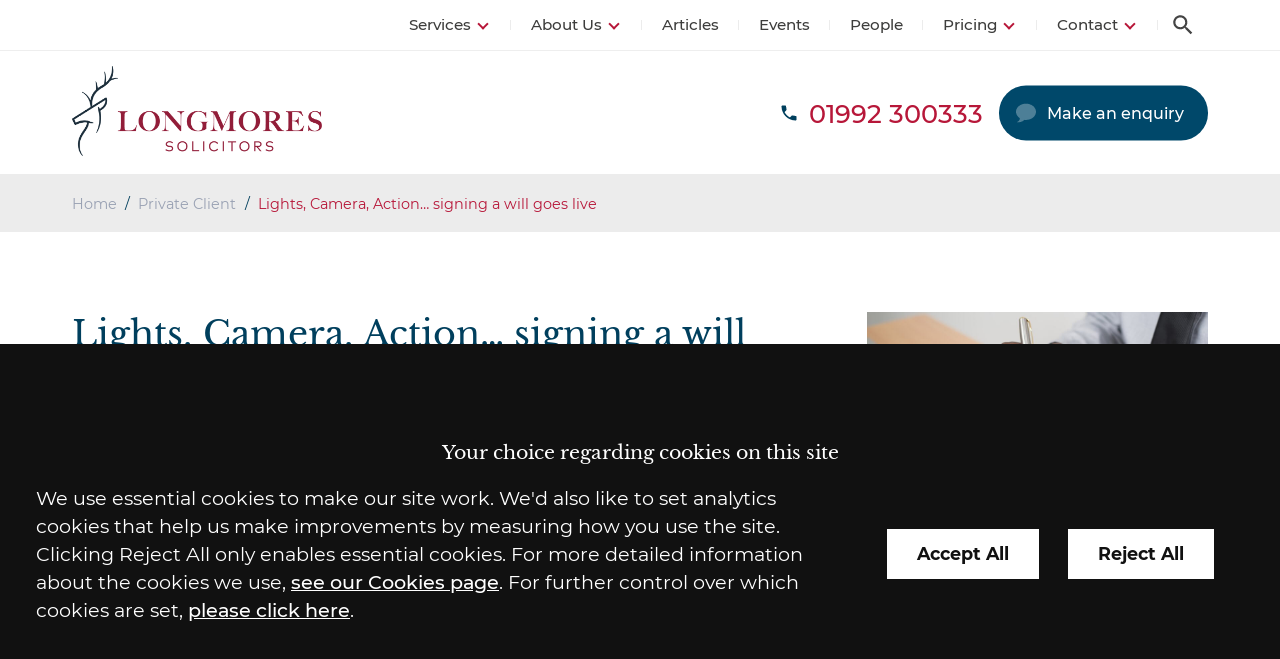

--- FILE ---
content_type: text/html; charset=UTF-8
request_url: https://www.longmores.law/articles/lights-camera-action-signing-a-will-goes-live/
body_size: 18270
content:
<!DOCTYPE html>
<!--[if IE 9 ]><html class="ie ie9" lang="en-GB"><![endif]-->
<!--[if gt IE 9]><!--><html lang="en-GB" itemscope itemtype="http://schema.org/WebPage"><!--<![endif]-->
<head>
	<meta http-equiv="X-UA-Compatible" content="IE=edge">
	<meta name="format-detection" content="telephone=no" />
	<meta name="googlebot" content="NOODP">
	<meta name="viewport" content="width=device-width, initial-scale=1.0">
	<meta name="apple-touch-fullscreen" content="YES">
	<link rel="preload" as="script" href="https://www.longmores.law/wp-content/themes/longmores/assets/js/jquery/1.11.1/jquery.min.js">

<!-- preload fonts -->
<link rel="preload" href="https://www.longmores.law/wp-content/themes/longmores/assets/fonts/libre-baskerville-400.woff2" as="font" type="font/woff2" crossorigin>
<link rel="preload" href="https://www.longmores.law/wp-content/themes/longmores/assets/fonts/libre-baskerville-700.woff2" as="font" type="font/woff2" crossorigin>
<link rel="preload" href="https://www.longmores.law/wp-content/themes/longmores/assets/fonts/montserrat-400.woff2" as="font" type="font/woff2" crossorigin>
<link rel="preload" href="https://www.longmores.law/wp-content/themes/longmores/assets/fonts/montserrat-500.woff2" as="font" type="font/woff2" crossorigin>
<link rel="preload" href="https://www.longmores.law/wp-content/themes/longmores/assets/fonts/montserrat-700.woff2" as="font" type="font/woff2" crossorigin>

<!-- styles -->
<link rel="stylesheet" href="https://www.longmores.law/wp-content/uploads/cache/css/autoptimize_single_ffb918a7c547ecba341e778ffb303bf8.css">
<link rel="stylesheet" href="https://www.longmores.law/wp-content/uploads/cache/css/autoptimize_single_c7a502f57ec23d585a888e58f4faf242.css" media="print">
	<meta name='robots' content='index, follow, max-image-preview:large, max-snippet:-1, max-video-preview:-1' />
	<style>img:is([sizes="auto" i], [sizes^="auto," i]) { contain-intrinsic-size: 3000px 1500px }</style>
	
	<!-- This site is optimized with the Yoast SEO plugin v26.8 - https://yoast.com/product/yoast-seo-wordpress/ -->
	<title>Lights, Camera, Action… signing a will goes live - Longmores Solicitors</title>
	<link rel="canonical" href="https://www.longmores.law/articles/lights-camera-action-signing-a-will-goes-live/" />
	<meta property="og:locale" content="en_GB" />
	<meta property="og:type" content="article" />
	<meta property="og:title" content="Lights, Camera, Action… signing a will goes live - Longmores Solicitors" />
	<meta property="og:description" content="Experts are warning against self-directed videos following the announcement by the Government that legislation is to be introduced in September to allow signing a will remotely using a live video..." />
	<meta property="og:url" content="https://www.longmores.law/articles/lights-camera-action-signing-a-will-goes-live/" />
	<meta property="og:site_name" content="Longmores Solicitors" />
	<meta property="article:published_time" content="2020-09-03T09:23:07+00:00" />
	<meta property="article:modified_time" content="2021-01-26T10:36:51+00:00" />
	<meta property="og:image" content="https://www.longmores.law/wp-content/uploads/2020/09/Will-signing-2-scaled.jpg" />
	<meta property="og:image:width" content="2560" />
	<meta property="og:image:height" content="1709" />
	<meta property="og:image:type" content="image/jpeg" />
	<meta name="author" content="flywheel@conscious.co.uk" />
	<meta name="twitter:card" content="summary_large_image" />
	<script type="application/ld+json" class="yoast-schema-graph">{"@context":"https://schema.org","@graph":[{"@type":"Article","@id":"https://www.longmores.law/articles/lights-camera-action-signing-a-will-goes-live/#article","isPartOf":{"@id":"https://www.longmores.law/articles/lights-camera-action-signing-a-will-goes-live/"},"author":{"name":"flywheel@conscious.co.uk","@id":"https://www.longmores.law/#/schema/person/1e318d486bc83b8a079bc07bc5c67b4e"},"headline":"Lights, Camera, Action… signing a will goes live","datePublished":"2020-09-03T09:23:07+00:00","dateModified":"2021-01-26T10:36:51+00:00","mainEntityOfPage":{"@id":"https://www.longmores.law/articles/lights-camera-action-signing-a-will-goes-live/"},"wordCount":806,"commentCount":0,"image":{"@id":"https://www.longmores.law/articles/lights-camera-action-signing-a-will-goes-live/#primaryimage"},"thumbnailUrl":"https://www.longmores.law/wp-content/uploads/2020/09/Will-signing-2-scaled.jpg","articleSection":["Private Client"],"inLanguage":"en-GB","potentialAction":[{"@type":"CommentAction","name":"Comment","target":["https://www.longmores.law/articles/lights-camera-action-signing-a-will-goes-live/#respond"]}]},{"@type":"WebPage","@id":"https://www.longmores.law/articles/lights-camera-action-signing-a-will-goes-live/","url":"https://www.longmores.law/articles/lights-camera-action-signing-a-will-goes-live/","name":"Lights, Camera, Action… signing a will goes live - Longmores Solicitors","isPartOf":{"@id":"https://www.longmores.law/#website"},"primaryImageOfPage":{"@id":"https://www.longmores.law/articles/lights-camera-action-signing-a-will-goes-live/#primaryimage"},"image":{"@id":"https://www.longmores.law/articles/lights-camera-action-signing-a-will-goes-live/#primaryimage"},"thumbnailUrl":"https://www.longmores.law/wp-content/uploads/2020/09/Will-signing-2-scaled.jpg","datePublished":"2020-09-03T09:23:07+00:00","dateModified":"2021-01-26T10:36:51+00:00","breadcrumb":{"@id":"https://www.longmores.law/articles/lights-camera-action-signing-a-will-goes-live/#breadcrumb"},"inLanguage":"en-GB","potentialAction":[{"@type":"ReadAction","target":["https://www.longmores.law/articles/lights-camera-action-signing-a-will-goes-live/"]}]},{"@type":"ImageObject","inLanguage":"en-GB","@id":"https://www.longmores.law/articles/lights-camera-action-signing-a-will-goes-live/#primaryimage","url":"https://www.longmores.law/wp-content/uploads/2020/09/Will-signing-2-scaled.jpg","contentUrl":"https://www.longmores.law/wp-content/uploads/2020/09/Will-signing-2-scaled.jpg","width":2560,"height":1709,"caption":"Lights, camera, action… signing a will goes live"},{"@type":"BreadcrumbList","@id":"https://www.longmores.law/articles/lights-camera-action-signing-a-will-goes-live/#breadcrumb","itemListElement":[{"@type":"ListItem","position":1,"name":"Home","item":"https://www.longmores.law/"},{"@type":"ListItem","position":2,"name":"Blog","item":"/articles/"},{"@type":"ListItem","position":3,"name":"Lights, Camera, Action… signing a will goes live"}]},{"@type":"WebSite","@id":"https://www.longmores.law/#website","url":"https://www.longmores.law/","name":"Longmores Solicitors","description":"Tried and trusted since 1819","inLanguage":"en-GB"}]}</script>
	<!-- / Yoast SEO plugin. -->


<style id='classic-theme-styles-inline-css' type='text/css'>
/*! This file is auto-generated */
.wp-block-button__link{color:#fff;background-color:#32373c;border-radius:9999px;box-shadow:none;text-decoration:none;padding:calc(.667em + 2px) calc(1.333em + 2px);font-size:1.125em}.wp-block-file__button{background:#32373c;color:#fff;text-decoration:none}
</style>
<link rel='stylesheet' id='contact-form-7-css' href='https://www.longmores.law/wp-content/uploads/cache/css/autoptimize_single_3fd2afa98866679439097f4ab102fe0a.css' type='text/css' media='all' />
<link rel='stylesheet' id='search-filter-plugin-styles-css' href='https://www.longmores.law/wp-content/plugins/search-filter-pro/public/assets/css/search-filter.min.css' type='text/css' media='all' />
<link rel='stylesheet' id='tablepress-default-css' href='https://www.longmores.law/wp-content/uploads/cache/css/autoptimize_single_67618bce410baf1c5f16513a9af4b1b9.css' type='text/css' media='all' />
<style id='tablepress-default-inline-css' type='text/css'>
.tablepress thead th{padding:1rem 1.5rem;border:2px solid #002e44;background:#003f5d;color:#fff;font-family:"Montserrat",sans-serif}.tablepress tr td{font-size:.9rem}.tablepress tr td strong,.tablepress tr td b{font-size:1.1rem}
</style>
<script type="text/javascript" src="https://www.longmores.law/wp-content/themes/longmores/assets/js/jquery/1.11.1/jquery.min.js" id="jquery-js"></script>
<script type="text/javascript" id="search-filter-plugin-build-js-extra">
/* <![CDATA[ */
var SF_LDATA = {"ajax_url":"https:\/\/www.longmores.law\/wp-admin\/admin-ajax.php","home_url":"https:\/\/www.longmores.law\/","extensions":[]};
/* ]]> */
</script>
<script type="text/javascript" src="https://www.longmores.law/wp-content/plugins/search-filter-pro/public/assets/js/search-filter-build.min.js" id="search-filter-plugin-build-js"></script>
<script type="text/javascript" src="https://www.longmores.law/wp-content/plugins/search-filter-pro/public/assets/js/chosen.jquery.min.js" id="search-filter-plugin-chosen-js"></script>
<script type="text/javascript" src="https://www.longmores.law/wp-content/themes/longmores/assets/js/bxslider/4.2.12/jquery.bxslider.min.js" id="bxslider-js"></script>
<script type="text/javascript" src="https://www.longmores.law/wp-content/uploads/cache/js/autoptimize_single_21e9904db7a543b3146d471d2c0d5b58.js" id="site-js"></script>
<link rel="https://api.w.org/" href="https://www.longmores.law/wp-json/" /><link rel="alternate" title="JSON" type="application/json" href="https://www.longmores.law/wp-json/wp/v2/posts/8448" /><link rel="alternate" title="oEmbed (JSON)" type="application/json+oembed" href="https://www.longmores.law/wp-json/oembed/1.0/embed?url=https%3A%2F%2Fwww.longmores.law%2Farticles%2Flights-camera-action-signing-a-will-goes-live%2F" />
<link rel="alternate" title="oEmbed (XML)" type="text/xml+oembed" href="https://www.longmores.law/wp-json/oembed/1.0/embed?url=https%3A%2F%2Fwww.longmores.law%2Farticles%2Flights-camera-action-signing-a-will-goes-live%2F&#038;format=xml" />
<meta name="viewport" content="width=device-width, initial-scale=1" /><meta name="tec-api-version" content="v1"><meta name="tec-api-origin" content="https://www.longmores.law"><link rel="alternate" href="https://www.longmores.law/wp-json/tribe/events/v1/" /><link rel="alternate" type="application/rss+xml" title="Latest news from Longmores Solicitors" href="https://www.longmores.law/feed/" />	 
    <!-- GTM Tracking -->
    <script>
        function addGTM() {
            if( _CMSTrackingEnabled('GA') )
            {
                var GTM_event = 'gtm.js';
                        (function(w,d,s,l,i){w[l]=w[l]||[];w[l].push({'gtm.start':
                new Date().getTime(),event:GTM_event});var f=d.getElementsByTagName(s)[0],
                j=d.createElement(s),dl=l!='dataLayer'?'&amp;l='+l:'';j.async=true;j.src=
                '//www.googletagmanager.com/gtm.js?id='+i+dl;f.parentNode.insertBefore(j,f);
                })(window,document,'script','dataLayer','GTM-N4JR6XW');
            }
        }
    </script>
	<script src="https://www.longmores.law/wp-content/themes/longmores/assets/js/svg4everybody.min.js"></script>
	<link rel="apple-touch-icon" href="https://www.longmores.law/wp-content/themes/longmores/assets/images/mobile/apple-touch-icon.png">
    <link rel="shortcut icon" href="https://www.longmores.law/wp-content/themes/longmores/assets/images/favicon.ico" />
	</head>

<body id="lights-camera-action-signing-a-will-goes-live" class="wp-singular post-template-default single single-post postid-8448 single-format-standard wp-theme-longmores tribe-no-js section-lights-camera-action-signing-a-will-goes-live">

	<!-- <div class="emerg-message">
	</div> -->

	<div class="wrapper" id="wrapper">

		<header id="header" class="header">

			
<div class="search-container">
	<form action="/" method="get" name="search-form" class="search-form">
		<label class="sr-only" for="site-s">How can we help you?</label>
		<div class="search-bar">
			<input class="search-input" id="site-s" name="s" title="Search the site" placeholder="Search..." type="search">
			<button class="search-button has-icon" type="submit">
				<span class="sr-only">Search</span>
				<svg class="icon icon-search">
				<use xmlns:xlink="http://www.w3.org/1999/xlink" xlink:href="https://www.longmores.law/wp-content/themes/longmores/assets/images/icons/icon-library.svg#icon-search">
				</use>
			</svg>			</button>
		</div>
	</form>
</div>

			<div class="header-inner">

				<nav id="nav" class="nav">

					<div class="inner">

						<div class="action-bar">
							
<ul class="action-bar-cta" id="action-bar-cta">

	<li class="search-trigger-wrapper action has-icon">
		<a data-behaviour="search" class="search-trigger icon-link">
			<span class="hidden">Search</span>
		</a>
		<svg class="icon icon-search">
				<use xmlns:xlink="http://www.w3.org/1999/xlink" xlink:href="https://www.longmores.law/wp-content/themes/longmores/assets/images/icons/icon-library.svg#icon-search">
				</use>
			</svg>		<svg class="icon icon-close">
				<use xmlns:xlink="http://www.w3.org/1999/xlink" xlink:href="https://www.longmores.law/wp-content/themes/longmores/assets/images/icons/icon-library.svg#icon-close">
				</use>
			</svg>	</li>

</ul>
						</div>

						<ul class="menu"><li class="item-services has-multi-menu item item-11266 has-sub-menu"><a href="https://www.longmores.law/services/" class="link level-1">Services</a>
<ul class="sub-menu">
	<li class="item item-11158 has-sub-menu"><a href="https://www.longmores.law/services/business/" class="link level-2">For Your Business</a>
	<ul class="sub-menu">
		<li class="item item-11159"><a href="https://www.longmores.law/services/business/business-disputes/" class="link level-3">Business Dispute Resolution</a></li>
		<li class="item item-11168"><a href="https://www.longmores.law/services/business/commercial-property/" class="link level-3">Commercial Property</a></li>
		<li class="item item-11175"><a href="https://www.longmores.law/services/business/company-commercial/" class="link level-3">Company Commercial</a></li>
		<li class="item item-employment-law"><a href="https://www.longmores.law/services/business/employment-business/" class="link level-3">Employment Law</a></li>
		<li class="item item-14675"><a href="https://www.longmores.law/services/business/property-litigation/" class="link level-3">Property Litigation</a></li>
		<li class="item item-11191"><a href="https://www.longmores.law/services/business/rural-land/" class="link level-3">Rural Land</a></li>
	</ul>
</li>
	<li class="item item-11192 has-sub-menu"><a href="https://www.longmores.law/services/personal/" class="link level-2">For You and Your Family</a>
	<ul class="sub-menu">
		<li class="item item-employment-law-2"><a href="https://www.longmores.law/services/personal/employment-personal/" class="link level-3">Employment Law</a></li>
		<li class="item item-11200"><a href="https://www.longmores.law/services/personal/family/" class="link level-3">Family Law</a></li>
		<li class="item item-32467"><a href="https://www.longmores.law/services/personal/notary-public/" class="link level-3">Notary Public</a></li>
		<li class="item item-11207"><a href="https://www.longmores.law/services/personal/personal-disputes/" class="link level-3">Personal Disputes</a></li>
		<li class="item item-11218"><a href="https://www.longmores.law/services/personal/private-client/" class="link level-3">Private Client</a></li>
		<li class="item item-11227"><a href="https://www.longmores.law/services/personal/residential-conveyancing/" class="link level-3">Residential Conveyancing</a></li>
		<li class="item item-19674"><a href="https://www.longmores.law/services/personal/residential-property-disputes/" class="link level-3">Residential Property Disputes</a></li>
		<li class="item item-19673"><a href="https://www.longmores.law/services/personal/rights-for-leaseholders/" class="link level-3">Rights for Leaseholders</a></li>
	</ul>
</li>
</ul>
</li>
<li class="item item-11233 has-sub-menu"><a href="https://www.longmores.law/about/" class="link level-1">About Us</a>
<ul class="sub-menu">
	<li class="item item-accreditations"><a href="https://www.longmores.law/about/accreditations/" class="link level-2">Accreditations</a></li>
	<li class="item item-awards"><a href="https://www.longmores.law/about/awards/" class="link level-2">Awards</a></li>
	<li class="item item-11235"><a href="https://www.longmores.law/about/careers/" class="link level-2">Careers</a></li>
	<li class="item item-11234"><a href="https://www.longmores.law/about/charity-and-community/" class="link level-2">Charity</a></li>
	<li class="item item-36752"><a href="https://www.longmores.law/about/client-promise/" class="link level-2">Client Promise</a></li>
	<li class="item item-26467"><a href="https://www.longmores.law/about/our-history/" class="link level-2">History</a></li>
	<li class="item item-memberships"><a href="https://www.longmores.law/about/memberships/" class="link level-2">Memberships</a></li>
	<li class="item item-36751"><a href="https://www.longmores.law/about/responsible-business/" class="link level-2">Responsible Business</a></li>
	<li class="item item-20832"><a href="https://www.longmores.law/about/reviews/" class="link level-2">Reviews</a></li>
	<li class="item item-12731"><a href="https://www.longmores.law/about/our-values/" class="link level-2">Values</a></li>
</ul>
</li>
<li class="item item-news-events"><a href="https://www.longmores.law/articles/" class="link level-1">Articles</a></li>
<li class="item item-17469"><a href="https://www.longmores.law/events/" class="link level-1">Events</a></li>
<li class="item item-11238"><a href="https://www.longmores.law/people/" class="link level-1">People</a></li>
<li class="item item-11239 has-sub-menu"><a href="https://www.longmores.law/pricing/" class="link level-1">Pricing</a>
<ul class="sub-menu">
	<li class="item item-11241"><a href="https://www.longmores.law/pricing/employment-tribunal-pricing-for-employees/" class="link level-2">Employment Tribunal For Employees</a></li>
	<li class="item item-11242"><a href="https://www.longmores.law/pricing/employment-tribunal-pricing-for-employers/" class="link level-2">Employment Tribunal For Employers</a></li>
	<li class="item item-11240"><a href="https://www.longmores.law/pricing/debt-recovery-pricing/" class="link level-2">Fixed Fee Debt Recovery Scheme</a></li>
	<li class="item item-11243"><a href="https://www.longmores.law/pricing/freehold-residential-sale-pricing/" class="link level-2">Freehold Residential Sale</a></li>
	<li class="item item-11244"><a href="https://www.longmores.law/pricing/freehold-residential-purchase-pricing/" class="link level-2">Freehold Residential Purchase</a></li>
	<li class="item item-11245"><a href="https://www.longmores.law/pricing/leasehold-residential-sale-pricing/" class="link level-2">Leasehold Residential Sale</a></li>
	<li class="item item-11246"><a href="https://www.longmores.law/pricing/leasehold-residential-purchase-pricing/" class="link level-2">Leasehold Residential Purchase</a></li>
	<li class="item item-11247"><a href="https://www.longmores.law/pricing/remortgage-pricing/" class="link level-2">Remortgage</a></li>
	<li class="item item-11248"><a href="https://www.longmores.law/pricing/probate-pricing/" class="link level-2">Probate</a></li>
</ul>
</li>
<li class="item item-contact has-sub-menu"><a href="https://www.longmores.law/contact/solicitors-in-hertford/" class="link level-1">Contact</a>
<ul class="sub-menu">
	<li class="item item-39940"><a href="https://www.longmores.law/contact/solicitors-in-hertford/" class="link level-2">Hertford Office</a></li>
	<li class="item item-39936"><a href="https://www.longmores.law/contact/longmores-app/" class="link level-2">The Longmores App</a></li>
	<li class="item item-32032"><a href="https://www.longmores.law/pay-online/" class="link level-2">Pay Online</a></li>
</ul>
</li>
</ul>
					</div>

				</nav>

				<div class="header-bottom">

					<div class="inner">

						
<a class="company-logo-link" href="https://www.longmores.law/" title="Longmores Solicitors">
	<img width="250" height="90" class="company-logo" src="https://www.longmores.law/wp-content/themes/longmores/assets/images/logos/logo.png" alt="Longmores Solicitors" />
</a><!-- end logo -->
						
<ul class="calls-to-action">

	<li class="action has-icon telephone">
		<a class="icon-link "  href="tel:01992300333" ><span>01992 300333</span></a><svg class="icon icon-phone">
				<use xmlns:xlink="http://www.w3.org/1999/xlink" xlink:href="https://www.longmores.law/wp-content/themes/longmores/assets/images/icons/icon-library.svg#icon-phone">
				</use>
			</svg>	</li>

	<li class="action has-icon action-button enquiry">
		<a class="icon-link" data-trigger="popup" data-theme="arrange-meeting" href="/make-an-enquiry/">Make an enquiry</a>
		<svg class="icon icon-callback">
				<use xmlns:xlink="http://www.w3.org/1999/xlink" xlink:href="https://www.longmores.law/wp-content/themes/longmores/assets/images/icons/icon-library.svg#icon-callback">
				</use>
			</svg>	</li>

	<!-- <li class="action has-icon action-button pay-online"> -->
		<!-- <a class="icon-link" href="/pay-online/">Pay online</a> -->
			<!-- </li> -->

</ul>
					</div>


				</div>

			</div>

		</header>

		<div class="hero" id="hero">
			
<div class="hero-inner inner" id="hero-inner">
	
			<div id="crumbtrails" class="crumbtrails"><a href="https://www.longmores.law">Home</a> <span class="delimiter">&#47;</span> <a href="https://www.longmores.law/articles/category/private-client/">Private Client</a> <span class="delimiter">&#47;</span> <span class="current">Lights, Camera, Action… signing a will goes live</span></div>	</div>
		</div>

		<main id="main" class="main inner" role="main">

<div class="main-inner">

	<div id="container-centre" class="column centre">
		
			<div class="content blog-post">
		<div class="list-header">
			<h1>Lights, Camera, Action… signing a will goes live</h1>
			<ul class="author-meta">
				<li>
					<span class="meta-label">Posted</span><time>3 September, 2020</time>
				</li>
			</ul>
		</div>
		<p>Experts are warning against self-directed videos following the announcement by the Government that legislation is to be introduced in September to allow signing a will remotely using a live video link.</p>
<p>While the coronavirus pandemic continues to pose a challenge for those wishing to have their <a href="https://www.longmores.law/services/personal/private-client/wills/">wills drafted and signed</a>, the announcement does not loosen any of the strict requirements, but instead adds extra complications.</p>
<p>“Many people don’t realise the conditions that must be met if a will is to be valid,” explained <a href="https://www.longmores.law/people/profile/richard-horwood/">Richard Horwood</a>, Partner and Head of Private Client. “The requirements are all designed to protect the individual making the will, to protect their interests and their assets, and none of that can be put in jeopardy. Where someone is elderly or unwell, a professional may need to verify their capacity to make decisions and help guard against fraud, undue influence, or even identity theft. A specialist will also check if someone is leaving themselves open to claims on their estate by excluding anyone.”</p>
<p>The move to live video witnessing has been taken on a temporary basis, to enable those needing to make their will to do so while the pandemic continues, particularly those who may be most vulnerable and continuing to self-isolate. But the long-standing rule that the signing and witnessing of a will must take place with the person making the will and the two witnesses all present at the same time, still needs to be satisfied.</p>
<p>“In many ways, the video route places an additional burden on those making and witnessing the will,” added Richard. “It must be a three-way live video call for each signature, with each individual able to hear and see each other as they make their signature. I would also recommend that after each person has signed that they hold the signed page up, directly to camera, and confirm the action by saying they have done so.</p>
<p>“An accurate record needs to be kept, giving reasons why the method was adopted, and addressing the factors which must be covered when making a will, such as having sound mental capacity, if you are to avoid a challenge to the will at a later date.”</p>
<p>Inevitably there will be a greater risk of wills being challenged, either to argue that the signing did not follow the procedure correctly, or because of the potential for abuse and undue influence, but the move to video witnessing has brought other concerns as well.</p>
<p>One is the inevitable delay while the will is sent around for signature, particularly where the person making the will is in ill health and could die during this time. There are also concerns over a will being lost or damaged in the post.</p>
<p>Another is confidentiality, which may be an issue when the will is being sent to witnesses. Their role is simply to witness the signature, and they would not usually have access to the document to read it, but it will be harder to avoid that with remote witnessing. It means that witnesses must be chosen with more care than usual.</p>
<h2>Who can witness signing a will?</h2>
<p>“Also remember that the two witnesses must be over the age of 18, and anyone who stands to benefit from the will cannot be a witness, or their spouse or civil partner,” said Richard Horwood , “and ideally the will itself should record the fact that this form of witnessing has taken place, with a modified clause covering this and confirming whether a recording has been made.”</p>
<h2>How live video witnessing works:</h2>
<p>The witnesses in a video signing must have a clear line of sight of the person’s face and their hand as they sign their will; it must be done live and cannot be pre-recorded to send to the witnesses.</p>
<p>Once the person making the will has signed, the original document must be taken or sent to each witness as soon as possible. When it arrives, the same process must be followed, with a three-way live video link, where each can see and hear the witness as they sign. As each person signs, the others should acknowledge verbally that they have seen the signing take place.</p>
<p>While there must be a live video link for each signature, it is recommended to record each stage of the signing and this be kept with records outlining why the video witnessing was undertaken.</p>
<p>The new law will be backdated to include wills that were witnessed via video from 31 January 2020 and will remain in force until January 2022 and will also apply to any codicil made to a will.</p>
<h2><strong>Here to Help</strong></h2>
<p>If you need more advice about signing a will over live video, or any other <a href="https://www.longmores.law/services/personal/private-client/wills/">wills</a>, <a href="https://www.longmores.law/services/personal/private-client/trusts/">trusts</a> or <a href="https://www.longmores.law/services/personal/private-client/probate-and-administration-of-estates/">probate</a> matter, please get in touch with <a href="https://www.longmores.law/people/profile/richard-horwood/">Richard Horwood</a>, Partner and Head of <a href="https://www.longmores.law/services/personal/private-client/">Private Client</a>.</p>
	</div>
	</div>
	
	<div id="container-right" class="column right">
		
				<div class="block-featured-image">
			<img src="https://www.longmores.law/wp-content/uploads/2020/09/Will-signing-2-1024x684.jpg" alt="Lights, Camera, Action… signing a will goes live" />
		</div>

		
		
		<div class="block news-author">

			<ul>
				
									
<div class="card">
	<div class="staff-image">
		<a href="https://www.longmores.law/people/profile/richard-horwood/">

						<span class="load" data-image="https://www.longmores.law/wp-content/uploads/2020/07/Richard-Horwood_BD_LONGMORES_33745-1024x683.jpg">Richard Horwood</span>

		</a>
	</div>
	<ul class="staff-attributes">
		<li class="staff-details">
			<ul>
				<li class="name h4">
					<a href="https://www.longmores.law/people/profile/richard-horwood/">Richard Horwood</a>
				</li>
				<li class="jobtitle">
					Partner and Head of Private Client				</li>
			</ul>
		</li>
		<li class="staff-contact">

			<ul>
									<li class="phone"><a href="tel:01992305233">01992 305233</a></li>
				
				
									<li class="email"><a href="mailto:richard.horwood@longmores.law?subject=Enquiry%20from%20website">richard.horwood@longmores.law</a></li>
							</ul>

		</li>
		<li class="staff-card-lower">
			<ul class="staff-profile-link">
				<li class="profile"><a href="https://www.longmores.law/people/profile/richard-horwood/">View Profile</a></li>
			</ul>
							<div class="staff-social">
					<ul class="social-icons staff-social">
																			<li class="has-icon linkedin">
							<a class="icon-link "  href="https://www.linkedin.com/in/richard-horwood-a4675826/"  target="_blank"><span class="hidden">linkedin</span></a><svg class="icon icon-linkedin">
				<use xmlns:xlink="http://www.w3.org/1999/xlink" xlink:href="https://www.longmores.law/wp-content/themes/longmores/assets/images/icons/icon-library.svg#icon-linkedin">
				</use>
			</svg>						</li>
											</ul>
				</div>
					</li>
	</ul>
</div>
				
			</ul>

			
		</div>
			
		
			

		
		
				
		<div class="block related-service-area">

			<p class="h3">Related Service Areas</p>
		
			<div class="related-service-content">

				<ul>
																	<li><a href="https://www.longmores.law/services/personal/private-client/wills/">Wills Solicitors</a></li>
														</ul>
			
			</div>

			
		</div>
			
		
	</div>

</div>


		</main>

		<div class="footer-wrapper">

			<div id="pre-footer" class="pre-footer">
				
<div class="pre-footer-inner">

	
	

	

	
		

<div class="pre-footer-news-area">

	<div class="inner">

		<div class="block lastest-posts-container">

			<ul class="blog-list">

				
					<li class="card blog">
						
<div class="featured-image">
	<a href="https://www.longmores.law/articles/what-landlords-need-to-know-about-the-renters-rights-act-2025/" class="load" data-image="https://www.longmores.law/wp-content/uploads/2025/12/Contracts-and-keys_renting_AdobeStock_794470324-300x200.jpg" title="What Landlords Need to Know About the Renters’ Rights Act 2025"></a>
</div>

<div class="card-content">

	<p class="title h3">
		<a href="https://www.longmores.law/articles/what-landlords-need-to-know-about-the-renters-rights-act-2025/" title="What Landlords Need to Know About the Renters’ Rights Act 2025">What Landlords Need to Know About the Renters’ Rights Act 2025</a>
	</p>

	

<div class="block news-author">

	<div class="author-meta">

		<div class="author-details">
			<p class="published-meta"><span class="article-date">11 December, 2025</span>
								 - posted in <span class="article-type">
				Blog</span>
							</p>

			
				
					<p class="name"><a href="https://www.longmores.law/people/profile/lindsey-reid-cook/">Lindsey Reid-Cook</a></p>

								
			
		</div>

	</div>

</div>

	<p class="content">

					The Renters’ Rights Bill was given Royal Assent on 27 October 2025 and is now the Renters’ Rights Act 2025. This is the culmination of reforms first suggested back in...		
	</p>
	<div class="read-more-link">
		<a href="https://www.longmores.law/articles/what-landlords-need-to-know-about-the-renters-rights-act-2025/" title="What Landlords Need to Know About the Renters’ Rights Act 2025">Read more</a>
	</div>

</div>
					</li>

				
					<li class="card blog">
						
<div class="featured-image">
	<a href="https://www.longmores.law/articles/why-it-is-a-good-idea-to-register-your-unregistered-land-at-the-land-registry/" class="load" data-image="https://www.longmores.law/wp-content/uploads/2025/12/Land-registry_fields_AdobeStock_946340779-300x168.jpg" title="Why It Is a Good Idea to Register Your Unregistered Land at the Land Registry"></a>
</div>

<div class="card-content">

	<p class="title h3">
		<a href="https://www.longmores.law/articles/why-it-is-a-good-idea-to-register-your-unregistered-land-at-the-land-registry/" title="Why It Is a Good Idea to Register Your Unregistered Land at the Land Registry">Why It Is a Good Idea to Register Your Unregistered Land at the Land Registry</a>
	</p>

	

<div class="block news-author">

	<div class="author-meta">

		<div class="author-details">
			<p class="published-meta"><span class="article-date">10 December, 2025</span>
								 - posted in <span class="article-type">
				Blog</span>
							</p>

			
				
					<p class="name"><a href="https://www.longmores.law/people/profile/rachael-spalton/">Rachael Spalton</a></p>

								
			
		</div>

	</div>

</div>

	<p class="content">

					Around 10% of the land area of England and Wales is unregistered, according to the Land Registry. That’s approximately 1.5million hectares that does not have an officially recorded owner. Such...		
	</p>
	<div class="read-more-link">
		<a href="https://www.longmores.law/articles/why-it-is-a-good-idea-to-register-your-unregistered-land-at-the-land-registry/" title="Why It Is a Good Idea to Register Your Unregistered Land at the Land Registry">Read more</a>
	</div>

</div>
					</li>

				
					<li class="card blog">
						
<div class="featured-image">
	<a href="https://www.longmores.law/articles/defending-director-disqualification-orders-when-to-stand-your-ground-and-when-to-negotiate/" class="load" data-image="https://www.longmores.law/wp-content/uploads/2025/12/Standing-on-the-ground_AdobeStock_1597927315-300x164.jpg" title="Defending Director Disqualification Orders: When to Stand Your Ground and When to Negotiate"></a>
</div>

<div class="card-content">

	<p class="title h3">
		<a href="https://www.longmores.law/articles/defending-director-disqualification-orders-when-to-stand-your-ground-and-when-to-negotiate/" title="Defending Director Disqualification Orders: When to Stand Your Ground and When to Negotiate">Defending Director Disqualification Orders: When to Stand Your Ground and When to Negotiate</a>
	</p>

	

<div class="block news-author">

	<div class="author-meta">

		<div class="author-details">
			<p class="published-meta"><span class="article-date">10 December, 2025</span>
								 - posted in <span class="article-type">
				Blog</span>
							</p>

			
				
					<p class="name"><a href="https://www.longmores.law/people/profile/john-wiblin/">John Wiblin</a></p>

								
			
		</div>

	</div>

</div>

	<p class="content">

					More than 1,000 UK company directors were disqualified between April 2024 and March 2025 with an average disqualification period of eight years and four months, according to Insolvency Service figures....		
	</p>
	<div class="read-more-link">
		<a href="https://www.longmores.law/articles/defending-director-disqualification-orders-when-to-stand-your-ground-and-when-to-negotiate/" title="Defending Director Disqualification Orders: When to Stand Your Ground and When to Negotiate">Read more</a>
	</div>

</div>
					</li>

				
					<li class="card blog">
						
<div class="featured-image">
	<a href="https://www.longmores.law/articles/what-is-a-settlement-agreement/" class="load" data-image="https://www.longmores.law/wp-content/uploads/2018/02/Signing-contract_settlement-agreements_AdobeStock_176898429-300x200.jpg" title="What Is a settlement agreement?"></a>
</div>

<div class="card-content">

	<p class="title h3">
		<a href="https://www.longmores.law/articles/what-is-a-settlement-agreement/" title="What Is a settlement agreement?">What Is a settlement agreement?</a>
	</p>

	

<div class="block news-author">

	<div class="author-meta">

		<div class="author-details">
			<p class="published-meta"><span class="article-date">10 December, 2025</span>
								 - posted in <span class="article-type">
				Blog</span>
							</p>

			
				
					<p class="name"><a href="https://www.longmores.law/people/profile/miranda-mulligan/">Miranda Mulligan</a></p>

								
			
		</div>

	</div>

</div>

	<p class="content">

					Settlement agreements (previously known as “compromise agreements”) are commonplace but not always fully understood. So, exactly what are they? Put simply, a settlement agreement is a legally binding contract between...		
	</p>
	<div class="read-more-link">
		<a href="https://www.longmores.law/articles/what-is-a-settlement-agreement/" title="What Is a settlement agreement?">Read more</a>
	</div>

</div>
					</li>

				
			</ul>

		</div>

	</div>


</div>



	

	<div class="footer-logos">
		<div class="inner">


	<ul class="accreditation-rotator">

					
			<li class="accreditation">
				
				<a href="https://www.lawsociety.org.uk/support-services/accreditation/lexcel/" title="Law Society Accredited" target="_blank">
						<span class="load" data-image="https://www.longmores.law/wp-content/uploads/2024/03/LS-Accreditation-Lexcel.png">Law Society Accredited</span>
				</a>
				
			</li>
				
					
			<li class="accreditation">
				
				<a href="https://www.legal500.com/firms/2108-longmores-solicitors-llp/1384-hertford-england/" title="The Legal 500 Top Tier Firm " target="_blank">
						<span class="load" data-image="https://www.longmores.law/wp-content/uploads/2025/10/legal500-top-tier-2026.jpg">The Legal 500 Top Tier Firm </span>
				</a>
				
			</li>
				
					
			<li class="accreditation">
				
				<a href="https://www.lawsociety.org.uk/topics/firm-accreditations/conveyancing-quality-scheme" title="Conveyancing Quality Scheme" target="_blank">
						<span class="load" data-image="https://www.longmores.law/wp-content/uploads/2024/03/CQS-Logo-2023-1.png">Conveyancing Quality Scheme</span>
				</a>
				
			</li>
				
					
			<li class="accreditation">
				
				<a href="https://www.lawsociety.org.uk/topics/firm-accreditations/wills-and-inheritance-quality-scheme" title="Wills and Inheritance Quality Scheme" target="_blank">
						<span class="load" data-image="https://www.longmores.law/wp-content/uploads/2024/03/LS-Accreditation-Wills-and-INheritance-Quality.png">Wills and Inheritance Quality Scheme</span>
				</a>
				
			</li>
				
					
			<li class="accreditation">
				
				<a href="https://www.hertschamber.com/" title="Hertfordshire Chamber of Commerce Patron" target="_blank">
						<span class="load" data-image="https://www.longmores.law/wp-content/uploads/2019/10/hertfordshire-champers-of-commerce.png">Hertfordshire Chamber of Commerce Patron</span>
				</a>
				
			</li>
				
					
			<li class="accreditation">
				
				<a href="https://www.lawnet.co.uk/" title="LawNet Member" target="_blank">
						<span class="load" data-image="https://www.longmores.law/wp-content/uploads/2023/08/lawnet-logo.jpg">LawNet Member</span>
				</a>
				
			</li>
				
					
			<li class="accreditation">
				
				<a href="https://www.customerserviceexcellence.uk.com/" title="Customer Service Excellence" target="_blank">
						<span class="load" data-image="https://www.longmores.law/wp-content/uploads/2021/05/CSE.png">Customer Service Excellence</span>
				</a>
				
			</li>
				
					
			<li class="accreditation">
				
				<a href="https://www.ncsc.gov.uk/cyberessentials/overview" title="Cyber Essentials+ Certified" target="_blank">
						<span class="load" data-image="https://www.longmores.law/wp-content/uploads/2020/07/Cyber-Essentials.png">Cyber Essentials+ Certified</span>
				</a>
				
			</li>
				
				
	</ul>


</div>
	</div>

	
</div>
			</div>

			<footer class="footer" id="footer" role="contentinfo">
				
<div class="footer-inner">

	<div class="inner">

		<div class="footer-block footer-nav">

			<ul class="menu"><li class="item-services has-multi-menu item item-11266"><a href="https://www.longmores.law/services/" class="link level-1">Services</a></li>
<li class="item item-11233"><a href="https://www.longmores.law/about/" class="link level-1">About Us</a></li>
<li class="item item-news-events"><a href="https://www.longmores.law/articles/" class="link level-1">Articles</a></li>
<li class="item item-17469"><a href="https://www.longmores.law/events/" class="link level-1">Events</a></li>
<li class="item item-11238"><a href="https://www.longmores.law/people/" class="link level-1">People</a></li>
<li class="item item-11239"><a href="https://www.longmores.law/pricing/" class="link level-1">Pricing</a></li>
<li class="item item-contact"><a href="https://www.longmores.law/contact/solicitors-in-hertford/" class="link level-1">Contact</a></li>
</ul>
		</div>

		<div class="footer-block footer-office">

			
			<div class="footer-office-list">
									<div class="footer-block office office-Hertford">
	<ul>
		<li class="office-brand">
			<a href="https://www.longmores.law/contact/solicitors-in-hertford/">Hertford Office</a>
		</li>
		<li class="office-address">
			<ul>
				<li class="address-1">
					24 Castle Street				</li>
				<li class="address-2">
									</li>
				<li class="city">
					Hertford				</li>

				<li class="county" itemprop="state">
									</li>
				
				<li class="post-code">
					SG14 1HP				</li>
			</ul>
		</li>
		<li class="office-contact">
			<ul>
				
					<li class="phone" itemprop="telephone">

						<a href="tel:01992300333">
							01992 300333						</a>

					</li>

				
				
					<li class="fax" itemprop="faxNumber">

						<a href="tel:01992552662">
							01992 552662						</a>
					</li>

				
									<li class="dx">
						57900					</li>
				
									<li class="email">
						<a href="mailto:enquiries@longmores.law?subject=Enquiry%20from%20website">enquiries@longmores.law</a>
					</li>
							</ul>
		</li>
	</ul>
</div>
							</div>

			
		</div>

		<div class="footer-block footer-information">

			
				<div class="content">
					<p>&#8216;Longmores’ and ‘Longmores Solicitors’ are trading names of Longmores Solicitors LLP, a limited liability partnership registered in England and Wales with registered number OC387765, whose registered office is at 24 Castle Street, Hertford, Hertfordshire, SG14 1HP. A list of members and their professional qualifications is available for inspection at our registered office. Longmores Solicitors LLP is authorised and regulated by the <a href="https://www.sra.org.uk">Solicitors Regulation Authority</a> (number 606996). The term Partner, when used in relation to Longmores Solicitors LLP, refers to a member of the LLP or an employee with equivalent standing or qualifications. Longmores Solicitors LLP’s registration number for Value Added Tax in the United Kingdom is 213680777.</p>
				</div>

			
			
		</div>


		<div class="footer-block footer-social">
			
	
	<ul class="social-icons">
		
				
		<li class="has-icon linkedin">
			<a class="icon-link "  href="https://www.linkedin.com/company/longmores-law"  target="_blank"><span class="hidden">linkedin</span></a><svg class="icon icon-linkedin">
				<use xmlns:xlink="http://www.w3.org/1999/xlink" xlink:href="https://www.longmores.law/wp-content/themes/longmores/assets/images/icons/icon-library.svg#icon-linkedin">
				</use>
			</svg>		</li>
		
				
		<li class="has-icon facebook">
			<a class="icon-link "  href="https://www.facebook.com/LongmoresSolicitors/"  target="_blank"><span class="hidden">facebook</span></a><svg class="icon icon-facebook">
				<use xmlns:xlink="http://www.w3.org/1999/xlink" xlink:href="https://www.longmores.law/wp-content/themes/longmores/assets/images/icons/icon-library.svg#icon-facebook">
				</use>
			</svg>		</li>
		
			
	</ul>


			<div class="footer-sra">
				<div class="sra-badge"><div class="load">&nbsp;</div></div>
			</div>

		</div>

	</div>

</div>

<!-- Footer bottom -->
<div class="footer-bottom">

	<div class="inner">

		<div class="footer-links">

			<ul class="menu"><li class="item item-132"><a href="https://www.longmores.law/help/accessibility/" class="link level-1">Site Accessibility</a></li>
<li class="item item-2674"><a href="https://www.longmores.law/help/terms-and-conditions/" class="link level-1">Terms and Conditions</a></li>
<li class="item item-2675"><a href="https://www.longmores.law/help/equality-diversity-inclusion/" class="link level-1">Equality, Diversity and Inclusion</a></li>
<li class="item item-133"><a href="https://www.longmores.law/help/complaints/" class="link level-1">Complaints Procedure</a></li>
<li class="item item-134"><a href="https://www.longmores.law/help/disclaimer/" class="link level-1">Disclaimer</a></li>
<li class="item item-135"><a href="https://www.longmores.law/help/privacy/" class="link level-1">Privacy Policy</a></li>
<li class="item item-cookies"><a href="https://www.longmores.law/help/cookie-details/" class="link level-1" data-trigger="cookies">Cookies</a></li>
<li class="item item-137"><a href="https://www.longmores.law/sitemap/" class="link level-1">Sitemap</a></li>
</ul>
		</div>

		<div class="footer-copyright">

			
				<div class="content">
					© 2019 Longmores Solicitors LLP				</div>

			
			
		</div>

	</div>

	
	
<!-- editable mega menu text -->
<!-- appended via js -->
<div class="multi-menu-text"><p><p>Business and Personal Legal Services For You and Your Family</p>
</p></div>

</div>
			</footer>

		</div>



	</div><!-- / .wrapper -->

	<script type="speculationrules">
{"prefetch":[{"source":"document","where":{"and":[{"href_matches":"\/*"},{"not":{"href_matches":["\/wp-*.php","\/wp-admin\/*","\/wp-content\/uploads\/*","\/wp-content\/*","\/wp-content\/plugins\/*","\/wp-content\/themes\/longmores\/*","\/*\\?(.+)"]}},{"not":{"selector_matches":"a[rel~=\"nofollow\"]"}},{"not":{"selector_matches":".no-prefetch, .no-prefetch a"}}]},"eagerness":"conservative"}]}
</script>
		<script>
		( function ( body ) {
			'use strict';
			body.className = body.className.replace( /\btribe-no-js\b/, 'tribe-js' );
		} )( document.body );
		</script>
		<script> /* <![CDATA[ */var tribe_l10n_datatables = {"aria":{"sort_ascending":": activate to sort column ascending","sort_descending":": activate to sort column descending"},"length_menu":"Show _MENU_ entries","empty_table":"No data available in table","info":"Showing _START_ to _END_ of _TOTAL_ entries","info_empty":"Showing 0 to 0 of 0 entries","info_filtered":"(filtered from _MAX_ total entries)","zero_records":"No matching records found","search":"Search:","all_selected_text":"All items on this page were selected. ","select_all_link":"Select all pages","clear_selection":"Clear Selection.","pagination":{"all":"All","next":"Next","previous":"Previous"},"select":{"rows":{"0":"","_":": Selected %d rows","1":": Selected 1 row"}},"datepicker":{"dayNames":["Sunday","Monday","Tuesday","Wednesday","Thursday","Friday","Saturday"],"dayNamesShort":["Sun","Mon","Tue","Wed","Thu","Fri","Sat"],"dayNamesMin":["S","M","T","W","T","F","S"],"monthNames":["January","February","March","April","May","June","July","August","September","October","November","December"],"monthNamesShort":["January","February","March","April","May","June","July","August","September","October","November","December"],"monthNamesMin":["Jan","Feb","Mar","Apr","May","Jun","Jul","Aug","Sep","Oct","Nov","Dec"],"nextText":"Next","prevText":"Prev","currentText":"Today","closeText":"Done","today":"Today","clear":"Clear"}};/* ]]> */ </script><script type="text/javascript" src="https://www.longmores.law/wp-content/uploads/cache/js/autoptimize_single_2dbe04ebc9e6e31b028f4345684c56d6.js" id="tec-user-agent-js"></script>
<script type="text/javascript" src="https://www.longmores.law/wp-includes/js/dist/hooks.min.js" id="wp-hooks-js"></script>
<script type="text/javascript" src="https://www.longmores.law/wp-includes/js/dist/i18n.min.js" id="wp-i18n-js"></script>
<script type="text/javascript" id="wp-i18n-js-after">
/* <![CDATA[ */
wp.i18n.setLocaleData( { 'text direction\u0004ltr': [ 'ltr' ] } );
/* ]]> */
</script>
<script type="text/javascript" src="https://www.longmores.law/wp-content/uploads/cache/js/autoptimize_single_96e7dc3f0e8559e4a3f3ca40b17ab9c3.js" id="swv-js"></script>
<script type="text/javascript" id="contact-form-7-js-before">
/* <![CDATA[ */
var wpcf7 = {
    "api": {
        "root": "https:\/\/www.longmores.law\/wp-json\/",
        "namespace": "contact-form-7\/v1"
    },
    "cached": 1
};
wpcf7.cached = 0;
/* ]]> */
</script>
<script type="text/javascript" src="https://www.longmores.law/wp-content/uploads/cache/js/autoptimize_single_2912c657d0592cc532dff73d0d2ce7bb.js" id="contact-form-7-js"></script>
<script type="text/javascript" src="https://www.longmores.law/wp-content/uploads/cache/js/autoptimize_single_fa3c70ad3c1468fe468fd8e6a6d3d18b.js" id="cookies-js"></script>
<script type="text/javascript" src="https://www.google.com/recaptcha/api.js?render=6Lei9IMUAAAAAK4Z9T4u3L1U_atc2MqtqRSh6wx_&amp;ver=3.0" id="google-recaptcha-js"></script>
<script type="text/javascript" src="https://www.longmores.law/wp-includes/js/dist/vendor/wp-polyfill.min.js" id="wp-polyfill-js"></script>
<script type="text/javascript" id="wpcf7-recaptcha-js-before">
/* <![CDATA[ */
var wpcf7_recaptcha = {
    "sitekey": "6Lei9IMUAAAAAK4Z9T4u3L1U_atc2MqtqRSh6wx_",
    "actions": {
        "homepage": "homepage",
        "contactform": "contactform"
    }
};
/* ]]> */
</script>
<script type="text/javascript" src="https://www.longmores.law/wp-content/uploads/cache/js/autoptimize_single_ec0187677793456f98473f49d9e9b95f.js" id="wpcf7-recaptcha-js"></script>

	 <div id="ccc-notify" role="region" class="cookie-bar cms-cookies-2019 hidden">
    <span class="cookies-title h4">Your choice regarding cookies on this site</span><div id="ccc-notify-outer" class="cookie-bar-inner">
    <div class="ccc-notify-text cookie-bar-text">
        <p>We use essential cookies to make our site work. We'd also like to set analytics cookies that help us make improvements by measuring how you use the site. Clicking Reject All only enables essential cookies. For more detailed information about the cookies we use, <a href="/help/cookie-details/" target="_blank">see our Cookies page</a>. For further control over which cookies are set, <a href="/help/privacy-help/" onclick="event.preventDefault();manageSettings('ccc-notify');">please click here</a>.</p></div>
        <div class="ccc-notify-buttons cookie-buttons">
            <button id="ccc-notify-accept" class="ccc-notify-button ccc-link ccc-tabbable button-cookies button-accept" onclick="manageCookies('enable')">Accept All</button>
            <button class="ccc-notify-button ccc-link ccc-tabbable button-cookies button-accept" onclick="manageCookies();">Reject All</button>
        </div>
    </div>
</div>

<div id="cookies" role="region" class="modal cookie-modal hidden">
    <div id="ccc-content">
        <div id="cc-panel" class="ccc-panel ccc-panel-1 modal-panel modal-panel-essential visible">
            <p class="cookies-title h2" id="ccc-title">Our use of cookies.</p>
            <div id="ccc-statement">
                <p>You can learn more detailed information in our <a target="_blank" rel="noopener" href="/help/privacy/" class="ccc-link ccc-tabbable">Privacy Policy</a></p>
            </div>
            <div id="ccc-intro">
                <p>Some cookies are essential, whilst others help us improve your experience by providing insights into how the site is being used. The technology to maintain this privacy management relies on cookie identifiers. Removing or resetting your browser cookies will reset these preferences.</p>
            </div>
            <p class="cookies-title h3" id="ccc-necessary-title">Essential Cookies</p>
            <p id="ccc-essential-description">These cookies enable core website functionality, and can only be disabled by changing your browser preferences.</p>
        </div>
        <div id="ccc-optional-categories" class="optional-categories modal-panel modal-panel-optional">
            <div data-index="0" class="optional-cookie">
                <div class="cookies-title h4 optional-cookie-header">Google Analytics Cookies</div>
                <p class="optional-cookie-text">Google Analytics cookies help us to understand your experience of the website and do not store any personal data. Click <a href="/help/cookie-details/">here</a> for a full list of Google Analytics cookies used on this site.</p>
                <div class="onoffswitch-outer optional-cookie-checkbox">
                    <div class="onoffswitch">
                        <input type="checkbox" name="cms-google-analytics-cookies" id="cms-google-analytics-cookies" class="onoffswitch-checkbox checkbox">
                        <label class="onoffswitch-label" for="cms-google-analytics-cookies">
                            <span class="onoffswitch-inner"></span>
                            <span class="onoffswitch-switch"></span>
                        </label>
                    </div>
                </div>
            </div>
            <div data-index="1" class="optional-cookie">
                <div class="cookies-title h4 optional-cookie-header">Third-Party Cookies</div>
                <p class="optional-cookie-text">Third-Party cookies are set by our partners and help us to improve your experience of the website. Click <a href="/help/cookie-details/">here</a> for a full list of third-party plugins used on this site.</p>
                <div class="onoffswitch-outer optional-cookie-checkbox">
                    <div class="onoffswitch">
                        <input type="checkbox" name="cms-third-party-cookies" id="cms-third-party-cookies" class="onoffswitch-checkbox checkbox">
                        <label class="onoffswitch-label" for="cms-third-party-cookies">
                            <span class="onoffswitch-inner"></span>
                            <span class="onoffswitch-switch"></span>
                        </label>
                    </div>
                </div>
            </div>
        </div>
        <div class="ccc-close cookie-buttons">
            <button id="ccc-acceptAll" class="ccc-link ccc-tabbable button-cookies button-accept" tabindex="0" aria-labelledby="ccc-acceptall-label" onclick="manageCookies('enable');">
                <span id="ccc-acceptall-label">Accept All</span>
            </button>
            <button id="ccc-close" class="ccc-link ccc-tabbable button-cookies button-transparent" tabindex="0" aria-labelledby="ccc-close-label" onclick="manageCookies();">
                <span id="ccc-close-label">Save &amp; Close</span>
            </button>
        </div>
    </div>
</div>
	     <div class="cms-cookie-reload">
                <div id="rswidget" style="position: relative;"></div>
<script>
    if ( _CMSTrackingEnabled('TP') )
    {
        var props = {
            width : 400,
            r : 5,
            mr : 4,
            defaultposition : true,
            facebook: true,
            google: true,
            zIndex: 300,
            isClick: true
        };
        (function(document, script, id) {
            var js, hjs = document.getElementsByTagName(script)[0];
            if (document.getElementById(id)) return;
            js = document.createElement(script); js.id = id;
            js.src = "https://www.reviewsolicitors.co.uk/widget/rs.js";
            hjs.parentNode.insertBefore(js, hjs);
            js.onload = function () {
                rs.loadWidget('rswidget', 'side', 11180, props);
            }
        }(document, 'script', 'rs-script'));
    }
</script>
                            </div>

	<div id="overlay" class="overlay"></div>

	
	
	<div id="mobile-ui" class="mobile-ui active">

	<div class="mobile-ui-button client-portal-button">
		<a class="ui-action ui-action-client-portal" href="/contact/longmores-app/">
			<span class="ui-button-inner">
				<svg class="icon icon-client-portal">
				<use xmlns:xlink="http://www.w3.org/1999/xlink" xlink:href="https://www.longmores.law/wp-content/themes/longmores/assets/images/icons/icon-library.svg#icon-client-portal">
				</use>
			</svg>				<span class="icon-content">Portal</span>
			</span>
		</a>
	</div>

	<ul class="mobile-ui-buttons" id="mobile-ui-buttons">

		
		
			<li class="mobile-ui-button">

				<button id="ui-button-search" class="ui-button ui-button-search" data-panel="search">

					<span class="ui-button-inner">
						<svg class="icon icon-search">
				<use xmlns:xlink="http://www.w3.org/1999/xlink" xlink:href="https://www.longmores.law/wp-content/themes/longmores/assets/images/icons/icon-library.svg#icon-search">
				</use>
			</svg>						<span class="icon-content">search</span>
					</span>

				</button>

			</li>

		
			<li class="mobile-ui-button">

				<button id="ui-button-phone" class="ui-button ui-button-phone" data-panel="phone">

					<span class="ui-button-inner">
						<svg class="icon icon-phone">
				<use xmlns:xlink="http://www.w3.org/1999/xlink" xlink:href="https://www.longmores.law/wp-content/themes/longmores/assets/images/icons/icon-library.svg#icon-phone">
				</use>
			</svg>						<span class="icon-content">phone</span>
					</span>

				</button>

			</li>

		
			<li class="mobile-ui-button">

				<button id="ui-button-enquiry" class="ui-button ui-button-enquiry" data-panel="enquiry">

					<span class="ui-button-inner">
						<svg class="icon icon-enquiry">
				<use xmlns:xlink="http://www.w3.org/1999/xlink" xlink:href="https://www.longmores.law/wp-content/themes/longmores/assets/images/icons/icon-library.svg#icon-enquiry">
				</use>
			</svg>						<span class="icon-content">enquiry</span>
					</span>

				</button>

			</li>

		
			<li class="mobile-ui-button">

				<button id="ui-button-menu" class="ui-button ui-button-menu" data-panel="menu">

					<span class="ui-button-inner">
						<svg class="icon icon-menu">
				<use xmlns:xlink="http://www.w3.org/1999/xlink" xlink:href="https://www.longmores.law/wp-content/themes/longmores/assets/images/icons/icon-library.svg#icon-menu">
				</use>
			</svg>						<span class="icon-content">menu</span>
					</span>

				</button>

			</li>

		
	</ul>

	 <div class="mobile-ui-panels-container" id="mobile-ui-panels-container">

	 	<div class="mobile-ui-panel-close has-icon">

			<a class="icon-link "  href="" ><span>close</span></a><svg class="icon icon-close">
				<use xmlns:xlink="http://www.w3.org/1999/xlink" xlink:href="https://www.longmores.law/wp-content/themes/longmores/assets/images/icons/icon-library.svg#icon-close">
				</use>
			</svg>		</div>

        <ul class="mobile-ui-panels" id="mobile-ui-panels">

        	
        		 <li id="mobile-ui-panel-search" class="mobile-ui-panel mobile-ui-panel-search">

						<!-- mobile ui panel search template -->

	<p class="title h1">Search site</p>

	<div class="mobile-ui-panel-content block">

		
		
<div class="search-container">
	<form action="/" method="get" name="search-form" class="search-form">
		<label class="sr-only" for="mobile-ui-s">How can we help you?</label>
		<div class="search-bar">
			<input class="search-input" id="mobile-ui-s" name="s" title="Search the site" placeholder="Search..." type="search">
			<button class="search-button has-icon" type="submit">
				<span class="sr-only">Search</span>
				<svg class="icon icon-search">
				<use xmlns:xlink="http://www.w3.org/1999/xlink" xlink:href="https://www.longmores.law/wp-content/themes/longmores/assets/images/icons/icon-library.svg#icon-search">
				</use>
			</svg>			</button>
		</div>
	</form>
</div>

	</div>

				</li>

			
        		 <li id="mobile-ui-panel-phone" class="mobile-ui-panel mobile-ui-panel-phone">

						<!-- mobile ui panel phone template -->
	
	<p class="title h1">Contact our office</p>

	<div class="mobile-ui-panel-content block">

				
		
		<ul class="list office-list office-multi">

			
				<li class="office">
	<ul class="office-meta">
		<li class="office-title">
			<a href="https://www.longmores.law/contact/solicitors-in-hertford/" class="title">Hertford Offices</a>
		</li>
		<li class="office-contact">
			<ul>
									<li class="phone" itemprop="telephone">
						<a href="tel:01992300333">01992 300333</a>
					</li>
							</ul>
		</li>
	</ul>
</li>

			
		</ul>

					
	</div>

				</li>

			
        		 <li id="mobile-ui-panel-enquiry" class="mobile-ui-panel mobile-ui-panel-enquiry">

						<!-- mobile ui panel enquiry template -->
	
	<p class="title h1">Make an enquiry</p>

	<div class="mobile-ui-panel-content block">
		
<div class="wpcf7 no-js" id="wpcf7-f1523-o1" lang="en-US" dir="ltr" data-wpcf7-id="1523">
<div class="screen-reader-response"><p role="status" aria-live="polite" aria-atomic="true"></p> <ul></ul></div>
<form action="/articles/lights-camera-action-signing-a-will-goes-live/#wpcf7-f1523-o1" method="post" class="wpcf7-form init" aria-label="Contact form" novalidate="novalidate" data-status="init">
<div style="display: none;">
<input type="hidden" name="_wpcf7" value="1523" />
<input type="hidden" name="_wpcf7_version" value="6.0.6" />
<input type="hidden" name="_wpcf7_locale" value="en_US" />
<input type="hidden" name="_wpcf7_unit_tag" value="wpcf7-f1523-o1" />
<input type="hidden" name="_wpcf7_container_post" value="0" />
<input type="hidden" name="_wpcf7_posted_data_hash" value="" />
<input type="hidden" name="_wpcf7_recaptcha_response" value="" />
</div>
<div class="hidden">
	<p><label for="your-subject-enquiry-form">subject</label><span class="wpcf7-form-control-wrap" data-name="your-subject"><input size="40" maxlength="400" class="wpcf7-form-control wpcf7-text hidden" id="your-subject-enquiry-form" aria-invalid="false" value="Make an enquiry form submission" type="text" name="your-subject" /></span>
	</p>
</div>
<div class="hidden">
	<p><label for="referrer-enquiry-form">Referrer</label><span class="wpcf7-form-control-wrap" data-name="referrer"><input size="40" maxlength="400" class="wpcf7-form-control wpcf7-text referrer-enquiry-form" id="referrer-enquiry-form" aria-invalid="false" value="" type="text" name="referrer" /></span>
	</p>
</div>
<div class="hidden">
	<p><label for="channel-enquiry-form">Channel</label><span class="wpcf7-form-control-wrap" data-name="channel"><input size="40" maxlength="400" class="wpcf7-form-control wpcf7-text channel-enquiry-form" id="channel-enquiry-form" aria-invalid="false" value="" type="text" name="channel" /></span>
	</p>
</div>
<p class="form-intro"><br />
Please fill in the form and a member of the team will contact you directly
</p>
<fieldset class="fieldset">
	<div class="row required">
		<p><label for="your-name-enquiry-form">Your Name</label><br />
<span class="wpcf7-form-control-wrap" data-name="your-name"><input size="40" maxlength="400" class="wpcf7-form-control wpcf7-text wpcf7-validates-as-required your-name input" id="your-name-enquiry-form" aria-required="true" aria-invalid="false" placeholder="Your Name" value="" type="text" name="your-name" /></span>
		</p>
	</div>
	<div class="row required">
		<p><label for="email-enquiry-form">Your Email</label><br />
<span class="wpcf7-form-control-wrap" data-name="your-email"><input size="40" maxlength="400" class="wpcf7-form-control wpcf7-email wpcf7-validates-as-required wpcf7-text wpcf7-validates-as-email email input" id="email-enquiry-form" aria-required="true" aria-invalid="false" placeholder="Your Email" value="" type="email" name="your-email" /></span>
		</p>
	</div>
	<div class="form-reveal">
		<div class="row required">
			<p><label for="phone-enquiry-form">Telephone Number</label><br />
<span class="wpcf7-form-control-wrap" data-name="your-phone"><input size="40" maxlength="400" class="wpcf7-form-control wpcf7-tel wpcf7-validates-as-required wpcf7-text wpcf7-validates-as-tel phone input" id="phone-enquiry-form" aria-required="true" aria-invalid="false" placeholder="Telephone" value="" type="tel" name="your-phone" /></span>
			</p>
		</div>
	</div>
	<div class="row required">
		<p><label for="enquiry-enquiry-form">Your Enquiry</label><br />
<span class="wpcf7-form-control-wrap" data-name="your-message"><textarea cols="40" rows="10" maxlength="2000" class="wpcf7-form-control wpcf7-textarea wpcf7-validates-as-required enquiry input textarea" id="enquiry-enquiry-form" aria-required="true" aria-invalid="false" placeholder="Your Enquiry" name="your-message"></textarea></span>
		</p>
	</div>
	<div class="form-reveal">
		<div class="row required hear-about-us-area">
			<p><label for="hear-about-us-enquiry-form">How did you hear about us?</label>
			</p>
			<div class="select-wrapper">
				<p><span class="wpcf7-form-control-wrap" data-name="hear-about-us"><select class="wpcf7-form-control wpcf7-select wpcf7-validates-as-required hear-about-us select" id="hear-about-us-enquiry-form" aria-required="true" aria-invalid="false" name="hear-about-us"><option value="">&#8212;Please choose an option&#8212;</option><option value="Already knew about Longmores">Already knew about Longmores</option><option value="Don&#039;t know">Don&#039;t know</option><option value="Google Search">Google Search</option><option value="Law Society website">Law Society website</option><option value="Legal 500 website">Legal 500 website</option><option value="Magazine advert">Magazine advert</option><option value="Old Cross advert">Old Cross advert</option><option value="Personal recommendation">Personal recommendation</option><option value="Professional recommendation">Professional recommendation</option><option value="Roundabout advert">Roundabout advert</option><option value="Search engine">Search engine</option><option value="Social media">Social media</option></select></span>
				</p>
			</div>
		</div>
		<p class="disclaimer">You acknowledge that by submitting your details via this page, you consent to us processing your personal data in accordance with our privacy policy.
		</p>
	</div>
	<div class="row row-submit">
		<p><input class="wpcf7-form-control wpcf7-submit has-spinner submit" type="submit" value="Submit form" />
		</p>
	</div>
</fieldset><div class="wpcf7-response-output" aria-hidden="true"></div>
</form>
</div>
	</div>

				</li>

			
        		 <li id="mobile-ui-panel-menu" class="mobile-ui-panel mobile-ui-panel-menu">

						<!-- mobile ui panel menu template -->
	
	<nav id="mobile-ui-nav" class="mobile-ui-nav mobile-ui-panel-content" data-depth="1" data-parent="">
		
	</nav>

				</li>

			
		</ul>

	</div>

</div>
</body>
</html>


--- FILE ---
content_type: text/html; charset=utf-8
request_url: https://www.google.com/recaptcha/api2/anchor?ar=1&k=6Lei9IMUAAAAAK4Z9T4u3L1U_atc2MqtqRSh6wx_&co=aHR0cHM6Ly93d3cubG9uZ21vcmVzLmxhdzo0NDM.&hl=en&v=N67nZn4AqZkNcbeMu4prBgzg&size=invisible&anchor-ms=20000&execute-ms=30000&cb=xmijoax4etbl
body_size: 48923
content:
<!DOCTYPE HTML><html dir="ltr" lang="en"><head><meta http-equiv="Content-Type" content="text/html; charset=UTF-8">
<meta http-equiv="X-UA-Compatible" content="IE=edge">
<title>reCAPTCHA</title>
<style type="text/css">
/* cyrillic-ext */
@font-face {
  font-family: 'Roboto';
  font-style: normal;
  font-weight: 400;
  font-stretch: 100%;
  src: url(//fonts.gstatic.com/s/roboto/v48/KFO7CnqEu92Fr1ME7kSn66aGLdTylUAMa3GUBHMdazTgWw.woff2) format('woff2');
  unicode-range: U+0460-052F, U+1C80-1C8A, U+20B4, U+2DE0-2DFF, U+A640-A69F, U+FE2E-FE2F;
}
/* cyrillic */
@font-face {
  font-family: 'Roboto';
  font-style: normal;
  font-weight: 400;
  font-stretch: 100%;
  src: url(//fonts.gstatic.com/s/roboto/v48/KFO7CnqEu92Fr1ME7kSn66aGLdTylUAMa3iUBHMdazTgWw.woff2) format('woff2');
  unicode-range: U+0301, U+0400-045F, U+0490-0491, U+04B0-04B1, U+2116;
}
/* greek-ext */
@font-face {
  font-family: 'Roboto';
  font-style: normal;
  font-weight: 400;
  font-stretch: 100%;
  src: url(//fonts.gstatic.com/s/roboto/v48/KFO7CnqEu92Fr1ME7kSn66aGLdTylUAMa3CUBHMdazTgWw.woff2) format('woff2');
  unicode-range: U+1F00-1FFF;
}
/* greek */
@font-face {
  font-family: 'Roboto';
  font-style: normal;
  font-weight: 400;
  font-stretch: 100%;
  src: url(//fonts.gstatic.com/s/roboto/v48/KFO7CnqEu92Fr1ME7kSn66aGLdTylUAMa3-UBHMdazTgWw.woff2) format('woff2');
  unicode-range: U+0370-0377, U+037A-037F, U+0384-038A, U+038C, U+038E-03A1, U+03A3-03FF;
}
/* math */
@font-face {
  font-family: 'Roboto';
  font-style: normal;
  font-weight: 400;
  font-stretch: 100%;
  src: url(//fonts.gstatic.com/s/roboto/v48/KFO7CnqEu92Fr1ME7kSn66aGLdTylUAMawCUBHMdazTgWw.woff2) format('woff2');
  unicode-range: U+0302-0303, U+0305, U+0307-0308, U+0310, U+0312, U+0315, U+031A, U+0326-0327, U+032C, U+032F-0330, U+0332-0333, U+0338, U+033A, U+0346, U+034D, U+0391-03A1, U+03A3-03A9, U+03B1-03C9, U+03D1, U+03D5-03D6, U+03F0-03F1, U+03F4-03F5, U+2016-2017, U+2034-2038, U+203C, U+2040, U+2043, U+2047, U+2050, U+2057, U+205F, U+2070-2071, U+2074-208E, U+2090-209C, U+20D0-20DC, U+20E1, U+20E5-20EF, U+2100-2112, U+2114-2115, U+2117-2121, U+2123-214F, U+2190, U+2192, U+2194-21AE, U+21B0-21E5, U+21F1-21F2, U+21F4-2211, U+2213-2214, U+2216-22FF, U+2308-230B, U+2310, U+2319, U+231C-2321, U+2336-237A, U+237C, U+2395, U+239B-23B7, U+23D0, U+23DC-23E1, U+2474-2475, U+25AF, U+25B3, U+25B7, U+25BD, U+25C1, U+25CA, U+25CC, U+25FB, U+266D-266F, U+27C0-27FF, U+2900-2AFF, U+2B0E-2B11, U+2B30-2B4C, U+2BFE, U+3030, U+FF5B, U+FF5D, U+1D400-1D7FF, U+1EE00-1EEFF;
}
/* symbols */
@font-face {
  font-family: 'Roboto';
  font-style: normal;
  font-weight: 400;
  font-stretch: 100%;
  src: url(//fonts.gstatic.com/s/roboto/v48/KFO7CnqEu92Fr1ME7kSn66aGLdTylUAMaxKUBHMdazTgWw.woff2) format('woff2');
  unicode-range: U+0001-000C, U+000E-001F, U+007F-009F, U+20DD-20E0, U+20E2-20E4, U+2150-218F, U+2190, U+2192, U+2194-2199, U+21AF, U+21E6-21F0, U+21F3, U+2218-2219, U+2299, U+22C4-22C6, U+2300-243F, U+2440-244A, U+2460-24FF, U+25A0-27BF, U+2800-28FF, U+2921-2922, U+2981, U+29BF, U+29EB, U+2B00-2BFF, U+4DC0-4DFF, U+FFF9-FFFB, U+10140-1018E, U+10190-1019C, U+101A0, U+101D0-101FD, U+102E0-102FB, U+10E60-10E7E, U+1D2C0-1D2D3, U+1D2E0-1D37F, U+1F000-1F0FF, U+1F100-1F1AD, U+1F1E6-1F1FF, U+1F30D-1F30F, U+1F315, U+1F31C, U+1F31E, U+1F320-1F32C, U+1F336, U+1F378, U+1F37D, U+1F382, U+1F393-1F39F, U+1F3A7-1F3A8, U+1F3AC-1F3AF, U+1F3C2, U+1F3C4-1F3C6, U+1F3CA-1F3CE, U+1F3D4-1F3E0, U+1F3ED, U+1F3F1-1F3F3, U+1F3F5-1F3F7, U+1F408, U+1F415, U+1F41F, U+1F426, U+1F43F, U+1F441-1F442, U+1F444, U+1F446-1F449, U+1F44C-1F44E, U+1F453, U+1F46A, U+1F47D, U+1F4A3, U+1F4B0, U+1F4B3, U+1F4B9, U+1F4BB, U+1F4BF, U+1F4C8-1F4CB, U+1F4D6, U+1F4DA, U+1F4DF, U+1F4E3-1F4E6, U+1F4EA-1F4ED, U+1F4F7, U+1F4F9-1F4FB, U+1F4FD-1F4FE, U+1F503, U+1F507-1F50B, U+1F50D, U+1F512-1F513, U+1F53E-1F54A, U+1F54F-1F5FA, U+1F610, U+1F650-1F67F, U+1F687, U+1F68D, U+1F691, U+1F694, U+1F698, U+1F6AD, U+1F6B2, U+1F6B9-1F6BA, U+1F6BC, U+1F6C6-1F6CF, U+1F6D3-1F6D7, U+1F6E0-1F6EA, U+1F6F0-1F6F3, U+1F6F7-1F6FC, U+1F700-1F7FF, U+1F800-1F80B, U+1F810-1F847, U+1F850-1F859, U+1F860-1F887, U+1F890-1F8AD, U+1F8B0-1F8BB, U+1F8C0-1F8C1, U+1F900-1F90B, U+1F93B, U+1F946, U+1F984, U+1F996, U+1F9E9, U+1FA00-1FA6F, U+1FA70-1FA7C, U+1FA80-1FA89, U+1FA8F-1FAC6, U+1FACE-1FADC, U+1FADF-1FAE9, U+1FAF0-1FAF8, U+1FB00-1FBFF;
}
/* vietnamese */
@font-face {
  font-family: 'Roboto';
  font-style: normal;
  font-weight: 400;
  font-stretch: 100%;
  src: url(//fonts.gstatic.com/s/roboto/v48/KFO7CnqEu92Fr1ME7kSn66aGLdTylUAMa3OUBHMdazTgWw.woff2) format('woff2');
  unicode-range: U+0102-0103, U+0110-0111, U+0128-0129, U+0168-0169, U+01A0-01A1, U+01AF-01B0, U+0300-0301, U+0303-0304, U+0308-0309, U+0323, U+0329, U+1EA0-1EF9, U+20AB;
}
/* latin-ext */
@font-face {
  font-family: 'Roboto';
  font-style: normal;
  font-weight: 400;
  font-stretch: 100%;
  src: url(//fonts.gstatic.com/s/roboto/v48/KFO7CnqEu92Fr1ME7kSn66aGLdTylUAMa3KUBHMdazTgWw.woff2) format('woff2');
  unicode-range: U+0100-02BA, U+02BD-02C5, U+02C7-02CC, U+02CE-02D7, U+02DD-02FF, U+0304, U+0308, U+0329, U+1D00-1DBF, U+1E00-1E9F, U+1EF2-1EFF, U+2020, U+20A0-20AB, U+20AD-20C0, U+2113, U+2C60-2C7F, U+A720-A7FF;
}
/* latin */
@font-face {
  font-family: 'Roboto';
  font-style: normal;
  font-weight: 400;
  font-stretch: 100%;
  src: url(//fonts.gstatic.com/s/roboto/v48/KFO7CnqEu92Fr1ME7kSn66aGLdTylUAMa3yUBHMdazQ.woff2) format('woff2');
  unicode-range: U+0000-00FF, U+0131, U+0152-0153, U+02BB-02BC, U+02C6, U+02DA, U+02DC, U+0304, U+0308, U+0329, U+2000-206F, U+20AC, U+2122, U+2191, U+2193, U+2212, U+2215, U+FEFF, U+FFFD;
}
/* cyrillic-ext */
@font-face {
  font-family: 'Roboto';
  font-style: normal;
  font-weight: 500;
  font-stretch: 100%;
  src: url(//fonts.gstatic.com/s/roboto/v48/KFO7CnqEu92Fr1ME7kSn66aGLdTylUAMa3GUBHMdazTgWw.woff2) format('woff2');
  unicode-range: U+0460-052F, U+1C80-1C8A, U+20B4, U+2DE0-2DFF, U+A640-A69F, U+FE2E-FE2F;
}
/* cyrillic */
@font-face {
  font-family: 'Roboto';
  font-style: normal;
  font-weight: 500;
  font-stretch: 100%;
  src: url(//fonts.gstatic.com/s/roboto/v48/KFO7CnqEu92Fr1ME7kSn66aGLdTylUAMa3iUBHMdazTgWw.woff2) format('woff2');
  unicode-range: U+0301, U+0400-045F, U+0490-0491, U+04B0-04B1, U+2116;
}
/* greek-ext */
@font-face {
  font-family: 'Roboto';
  font-style: normal;
  font-weight: 500;
  font-stretch: 100%;
  src: url(//fonts.gstatic.com/s/roboto/v48/KFO7CnqEu92Fr1ME7kSn66aGLdTylUAMa3CUBHMdazTgWw.woff2) format('woff2');
  unicode-range: U+1F00-1FFF;
}
/* greek */
@font-face {
  font-family: 'Roboto';
  font-style: normal;
  font-weight: 500;
  font-stretch: 100%;
  src: url(//fonts.gstatic.com/s/roboto/v48/KFO7CnqEu92Fr1ME7kSn66aGLdTylUAMa3-UBHMdazTgWw.woff2) format('woff2');
  unicode-range: U+0370-0377, U+037A-037F, U+0384-038A, U+038C, U+038E-03A1, U+03A3-03FF;
}
/* math */
@font-face {
  font-family: 'Roboto';
  font-style: normal;
  font-weight: 500;
  font-stretch: 100%;
  src: url(//fonts.gstatic.com/s/roboto/v48/KFO7CnqEu92Fr1ME7kSn66aGLdTylUAMawCUBHMdazTgWw.woff2) format('woff2');
  unicode-range: U+0302-0303, U+0305, U+0307-0308, U+0310, U+0312, U+0315, U+031A, U+0326-0327, U+032C, U+032F-0330, U+0332-0333, U+0338, U+033A, U+0346, U+034D, U+0391-03A1, U+03A3-03A9, U+03B1-03C9, U+03D1, U+03D5-03D6, U+03F0-03F1, U+03F4-03F5, U+2016-2017, U+2034-2038, U+203C, U+2040, U+2043, U+2047, U+2050, U+2057, U+205F, U+2070-2071, U+2074-208E, U+2090-209C, U+20D0-20DC, U+20E1, U+20E5-20EF, U+2100-2112, U+2114-2115, U+2117-2121, U+2123-214F, U+2190, U+2192, U+2194-21AE, U+21B0-21E5, U+21F1-21F2, U+21F4-2211, U+2213-2214, U+2216-22FF, U+2308-230B, U+2310, U+2319, U+231C-2321, U+2336-237A, U+237C, U+2395, U+239B-23B7, U+23D0, U+23DC-23E1, U+2474-2475, U+25AF, U+25B3, U+25B7, U+25BD, U+25C1, U+25CA, U+25CC, U+25FB, U+266D-266F, U+27C0-27FF, U+2900-2AFF, U+2B0E-2B11, U+2B30-2B4C, U+2BFE, U+3030, U+FF5B, U+FF5D, U+1D400-1D7FF, U+1EE00-1EEFF;
}
/* symbols */
@font-face {
  font-family: 'Roboto';
  font-style: normal;
  font-weight: 500;
  font-stretch: 100%;
  src: url(//fonts.gstatic.com/s/roboto/v48/KFO7CnqEu92Fr1ME7kSn66aGLdTylUAMaxKUBHMdazTgWw.woff2) format('woff2');
  unicode-range: U+0001-000C, U+000E-001F, U+007F-009F, U+20DD-20E0, U+20E2-20E4, U+2150-218F, U+2190, U+2192, U+2194-2199, U+21AF, U+21E6-21F0, U+21F3, U+2218-2219, U+2299, U+22C4-22C6, U+2300-243F, U+2440-244A, U+2460-24FF, U+25A0-27BF, U+2800-28FF, U+2921-2922, U+2981, U+29BF, U+29EB, U+2B00-2BFF, U+4DC0-4DFF, U+FFF9-FFFB, U+10140-1018E, U+10190-1019C, U+101A0, U+101D0-101FD, U+102E0-102FB, U+10E60-10E7E, U+1D2C0-1D2D3, U+1D2E0-1D37F, U+1F000-1F0FF, U+1F100-1F1AD, U+1F1E6-1F1FF, U+1F30D-1F30F, U+1F315, U+1F31C, U+1F31E, U+1F320-1F32C, U+1F336, U+1F378, U+1F37D, U+1F382, U+1F393-1F39F, U+1F3A7-1F3A8, U+1F3AC-1F3AF, U+1F3C2, U+1F3C4-1F3C6, U+1F3CA-1F3CE, U+1F3D4-1F3E0, U+1F3ED, U+1F3F1-1F3F3, U+1F3F5-1F3F7, U+1F408, U+1F415, U+1F41F, U+1F426, U+1F43F, U+1F441-1F442, U+1F444, U+1F446-1F449, U+1F44C-1F44E, U+1F453, U+1F46A, U+1F47D, U+1F4A3, U+1F4B0, U+1F4B3, U+1F4B9, U+1F4BB, U+1F4BF, U+1F4C8-1F4CB, U+1F4D6, U+1F4DA, U+1F4DF, U+1F4E3-1F4E6, U+1F4EA-1F4ED, U+1F4F7, U+1F4F9-1F4FB, U+1F4FD-1F4FE, U+1F503, U+1F507-1F50B, U+1F50D, U+1F512-1F513, U+1F53E-1F54A, U+1F54F-1F5FA, U+1F610, U+1F650-1F67F, U+1F687, U+1F68D, U+1F691, U+1F694, U+1F698, U+1F6AD, U+1F6B2, U+1F6B9-1F6BA, U+1F6BC, U+1F6C6-1F6CF, U+1F6D3-1F6D7, U+1F6E0-1F6EA, U+1F6F0-1F6F3, U+1F6F7-1F6FC, U+1F700-1F7FF, U+1F800-1F80B, U+1F810-1F847, U+1F850-1F859, U+1F860-1F887, U+1F890-1F8AD, U+1F8B0-1F8BB, U+1F8C0-1F8C1, U+1F900-1F90B, U+1F93B, U+1F946, U+1F984, U+1F996, U+1F9E9, U+1FA00-1FA6F, U+1FA70-1FA7C, U+1FA80-1FA89, U+1FA8F-1FAC6, U+1FACE-1FADC, U+1FADF-1FAE9, U+1FAF0-1FAF8, U+1FB00-1FBFF;
}
/* vietnamese */
@font-face {
  font-family: 'Roboto';
  font-style: normal;
  font-weight: 500;
  font-stretch: 100%;
  src: url(//fonts.gstatic.com/s/roboto/v48/KFO7CnqEu92Fr1ME7kSn66aGLdTylUAMa3OUBHMdazTgWw.woff2) format('woff2');
  unicode-range: U+0102-0103, U+0110-0111, U+0128-0129, U+0168-0169, U+01A0-01A1, U+01AF-01B0, U+0300-0301, U+0303-0304, U+0308-0309, U+0323, U+0329, U+1EA0-1EF9, U+20AB;
}
/* latin-ext */
@font-face {
  font-family: 'Roboto';
  font-style: normal;
  font-weight: 500;
  font-stretch: 100%;
  src: url(//fonts.gstatic.com/s/roboto/v48/KFO7CnqEu92Fr1ME7kSn66aGLdTylUAMa3KUBHMdazTgWw.woff2) format('woff2');
  unicode-range: U+0100-02BA, U+02BD-02C5, U+02C7-02CC, U+02CE-02D7, U+02DD-02FF, U+0304, U+0308, U+0329, U+1D00-1DBF, U+1E00-1E9F, U+1EF2-1EFF, U+2020, U+20A0-20AB, U+20AD-20C0, U+2113, U+2C60-2C7F, U+A720-A7FF;
}
/* latin */
@font-face {
  font-family: 'Roboto';
  font-style: normal;
  font-weight: 500;
  font-stretch: 100%;
  src: url(//fonts.gstatic.com/s/roboto/v48/KFO7CnqEu92Fr1ME7kSn66aGLdTylUAMa3yUBHMdazQ.woff2) format('woff2');
  unicode-range: U+0000-00FF, U+0131, U+0152-0153, U+02BB-02BC, U+02C6, U+02DA, U+02DC, U+0304, U+0308, U+0329, U+2000-206F, U+20AC, U+2122, U+2191, U+2193, U+2212, U+2215, U+FEFF, U+FFFD;
}
/* cyrillic-ext */
@font-face {
  font-family: 'Roboto';
  font-style: normal;
  font-weight: 900;
  font-stretch: 100%;
  src: url(//fonts.gstatic.com/s/roboto/v48/KFO7CnqEu92Fr1ME7kSn66aGLdTylUAMa3GUBHMdazTgWw.woff2) format('woff2');
  unicode-range: U+0460-052F, U+1C80-1C8A, U+20B4, U+2DE0-2DFF, U+A640-A69F, U+FE2E-FE2F;
}
/* cyrillic */
@font-face {
  font-family: 'Roboto';
  font-style: normal;
  font-weight: 900;
  font-stretch: 100%;
  src: url(//fonts.gstatic.com/s/roboto/v48/KFO7CnqEu92Fr1ME7kSn66aGLdTylUAMa3iUBHMdazTgWw.woff2) format('woff2');
  unicode-range: U+0301, U+0400-045F, U+0490-0491, U+04B0-04B1, U+2116;
}
/* greek-ext */
@font-face {
  font-family: 'Roboto';
  font-style: normal;
  font-weight: 900;
  font-stretch: 100%;
  src: url(//fonts.gstatic.com/s/roboto/v48/KFO7CnqEu92Fr1ME7kSn66aGLdTylUAMa3CUBHMdazTgWw.woff2) format('woff2');
  unicode-range: U+1F00-1FFF;
}
/* greek */
@font-face {
  font-family: 'Roboto';
  font-style: normal;
  font-weight: 900;
  font-stretch: 100%;
  src: url(//fonts.gstatic.com/s/roboto/v48/KFO7CnqEu92Fr1ME7kSn66aGLdTylUAMa3-UBHMdazTgWw.woff2) format('woff2');
  unicode-range: U+0370-0377, U+037A-037F, U+0384-038A, U+038C, U+038E-03A1, U+03A3-03FF;
}
/* math */
@font-face {
  font-family: 'Roboto';
  font-style: normal;
  font-weight: 900;
  font-stretch: 100%;
  src: url(//fonts.gstatic.com/s/roboto/v48/KFO7CnqEu92Fr1ME7kSn66aGLdTylUAMawCUBHMdazTgWw.woff2) format('woff2');
  unicode-range: U+0302-0303, U+0305, U+0307-0308, U+0310, U+0312, U+0315, U+031A, U+0326-0327, U+032C, U+032F-0330, U+0332-0333, U+0338, U+033A, U+0346, U+034D, U+0391-03A1, U+03A3-03A9, U+03B1-03C9, U+03D1, U+03D5-03D6, U+03F0-03F1, U+03F4-03F5, U+2016-2017, U+2034-2038, U+203C, U+2040, U+2043, U+2047, U+2050, U+2057, U+205F, U+2070-2071, U+2074-208E, U+2090-209C, U+20D0-20DC, U+20E1, U+20E5-20EF, U+2100-2112, U+2114-2115, U+2117-2121, U+2123-214F, U+2190, U+2192, U+2194-21AE, U+21B0-21E5, U+21F1-21F2, U+21F4-2211, U+2213-2214, U+2216-22FF, U+2308-230B, U+2310, U+2319, U+231C-2321, U+2336-237A, U+237C, U+2395, U+239B-23B7, U+23D0, U+23DC-23E1, U+2474-2475, U+25AF, U+25B3, U+25B7, U+25BD, U+25C1, U+25CA, U+25CC, U+25FB, U+266D-266F, U+27C0-27FF, U+2900-2AFF, U+2B0E-2B11, U+2B30-2B4C, U+2BFE, U+3030, U+FF5B, U+FF5D, U+1D400-1D7FF, U+1EE00-1EEFF;
}
/* symbols */
@font-face {
  font-family: 'Roboto';
  font-style: normal;
  font-weight: 900;
  font-stretch: 100%;
  src: url(//fonts.gstatic.com/s/roboto/v48/KFO7CnqEu92Fr1ME7kSn66aGLdTylUAMaxKUBHMdazTgWw.woff2) format('woff2');
  unicode-range: U+0001-000C, U+000E-001F, U+007F-009F, U+20DD-20E0, U+20E2-20E4, U+2150-218F, U+2190, U+2192, U+2194-2199, U+21AF, U+21E6-21F0, U+21F3, U+2218-2219, U+2299, U+22C4-22C6, U+2300-243F, U+2440-244A, U+2460-24FF, U+25A0-27BF, U+2800-28FF, U+2921-2922, U+2981, U+29BF, U+29EB, U+2B00-2BFF, U+4DC0-4DFF, U+FFF9-FFFB, U+10140-1018E, U+10190-1019C, U+101A0, U+101D0-101FD, U+102E0-102FB, U+10E60-10E7E, U+1D2C0-1D2D3, U+1D2E0-1D37F, U+1F000-1F0FF, U+1F100-1F1AD, U+1F1E6-1F1FF, U+1F30D-1F30F, U+1F315, U+1F31C, U+1F31E, U+1F320-1F32C, U+1F336, U+1F378, U+1F37D, U+1F382, U+1F393-1F39F, U+1F3A7-1F3A8, U+1F3AC-1F3AF, U+1F3C2, U+1F3C4-1F3C6, U+1F3CA-1F3CE, U+1F3D4-1F3E0, U+1F3ED, U+1F3F1-1F3F3, U+1F3F5-1F3F7, U+1F408, U+1F415, U+1F41F, U+1F426, U+1F43F, U+1F441-1F442, U+1F444, U+1F446-1F449, U+1F44C-1F44E, U+1F453, U+1F46A, U+1F47D, U+1F4A3, U+1F4B0, U+1F4B3, U+1F4B9, U+1F4BB, U+1F4BF, U+1F4C8-1F4CB, U+1F4D6, U+1F4DA, U+1F4DF, U+1F4E3-1F4E6, U+1F4EA-1F4ED, U+1F4F7, U+1F4F9-1F4FB, U+1F4FD-1F4FE, U+1F503, U+1F507-1F50B, U+1F50D, U+1F512-1F513, U+1F53E-1F54A, U+1F54F-1F5FA, U+1F610, U+1F650-1F67F, U+1F687, U+1F68D, U+1F691, U+1F694, U+1F698, U+1F6AD, U+1F6B2, U+1F6B9-1F6BA, U+1F6BC, U+1F6C6-1F6CF, U+1F6D3-1F6D7, U+1F6E0-1F6EA, U+1F6F0-1F6F3, U+1F6F7-1F6FC, U+1F700-1F7FF, U+1F800-1F80B, U+1F810-1F847, U+1F850-1F859, U+1F860-1F887, U+1F890-1F8AD, U+1F8B0-1F8BB, U+1F8C0-1F8C1, U+1F900-1F90B, U+1F93B, U+1F946, U+1F984, U+1F996, U+1F9E9, U+1FA00-1FA6F, U+1FA70-1FA7C, U+1FA80-1FA89, U+1FA8F-1FAC6, U+1FACE-1FADC, U+1FADF-1FAE9, U+1FAF0-1FAF8, U+1FB00-1FBFF;
}
/* vietnamese */
@font-face {
  font-family: 'Roboto';
  font-style: normal;
  font-weight: 900;
  font-stretch: 100%;
  src: url(//fonts.gstatic.com/s/roboto/v48/KFO7CnqEu92Fr1ME7kSn66aGLdTylUAMa3OUBHMdazTgWw.woff2) format('woff2');
  unicode-range: U+0102-0103, U+0110-0111, U+0128-0129, U+0168-0169, U+01A0-01A1, U+01AF-01B0, U+0300-0301, U+0303-0304, U+0308-0309, U+0323, U+0329, U+1EA0-1EF9, U+20AB;
}
/* latin-ext */
@font-face {
  font-family: 'Roboto';
  font-style: normal;
  font-weight: 900;
  font-stretch: 100%;
  src: url(//fonts.gstatic.com/s/roboto/v48/KFO7CnqEu92Fr1ME7kSn66aGLdTylUAMa3KUBHMdazTgWw.woff2) format('woff2');
  unicode-range: U+0100-02BA, U+02BD-02C5, U+02C7-02CC, U+02CE-02D7, U+02DD-02FF, U+0304, U+0308, U+0329, U+1D00-1DBF, U+1E00-1E9F, U+1EF2-1EFF, U+2020, U+20A0-20AB, U+20AD-20C0, U+2113, U+2C60-2C7F, U+A720-A7FF;
}
/* latin */
@font-face {
  font-family: 'Roboto';
  font-style: normal;
  font-weight: 900;
  font-stretch: 100%;
  src: url(//fonts.gstatic.com/s/roboto/v48/KFO7CnqEu92Fr1ME7kSn66aGLdTylUAMa3yUBHMdazQ.woff2) format('woff2');
  unicode-range: U+0000-00FF, U+0131, U+0152-0153, U+02BB-02BC, U+02C6, U+02DA, U+02DC, U+0304, U+0308, U+0329, U+2000-206F, U+20AC, U+2122, U+2191, U+2193, U+2212, U+2215, U+FEFF, U+FFFD;
}

</style>
<link rel="stylesheet" type="text/css" href="https://www.gstatic.com/recaptcha/releases/N67nZn4AqZkNcbeMu4prBgzg/styles__ltr.css">
<script nonce="mJPhqeGZR7NpxQX2cmjhcA" type="text/javascript">window['__recaptcha_api'] = 'https://www.google.com/recaptcha/api2/';</script>
<script type="text/javascript" src="https://www.gstatic.com/recaptcha/releases/N67nZn4AqZkNcbeMu4prBgzg/recaptcha__en.js" nonce="mJPhqeGZR7NpxQX2cmjhcA">
      
    </script></head>
<body><div id="rc-anchor-alert" class="rc-anchor-alert"></div>
<input type="hidden" id="recaptcha-token" value="[base64]">
<script type="text/javascript" nonce="mJPhqeGZR7NpxQX2cmjhcA">
      recaptcha.anchor.Main.init("[\x22ainput\x22,[\x22bgdata\x22,\x22\x22,\[base64]/[base64]/[base64]/ZyhXLGgpOnEoW04sMjEsbF0sVywwKSxoKSxmYWxzZSxmYWxzZSl9Y2F0Y2goayl7RygzNTgsVyk/[base64]/[base64]/[base64]/[base64]/[base64]/[base64]/[base64]/bmV3IEJbT10oRFswXSk6dz09Mj9uZXcgQltPXShEWzBdLERbMV0pOnc9PTM/bmV3IEJbT10oRFswXSxEWzFdLERbMl0pOnc9PTQ/[base64]/[base64]/[base64]/[base64]/[base64]\\u003d\x22,\[base64]\x22,\x22w57Du8K2I8KFw5xcw4VzK8KtwqR+wqPDtxRWJgZlwpcpw4fDtsKZwpfCrWNLwqtpw4rDnGHDvsOJwrw0UsOBKwLClmEyWG/DrsOnCsKxw4FHdnbChT0+SMOLw73CosKbw7vCj8KZwr3CoMO5EgzCssK2ScKiwqbCgwhfAcOSw77Cg8KrwofChlvCh8OUODZeQMOGC8KqaDBycMOpNB/Cg8KYHBQTw547YkVLwrvCmcOGw4zDrMOcTw1rwqIFwr0Xw4TDkwkVwoAOwobCpMOLSsKVw4LClFbCp8KRIRMEasKXw5/[base64]/K0t2w4HCli0jTl55LwTCsXRDw4zDmVLCgTzDpsK+wpjDjlMswrJAUsOhw5DDs8KHwqfDhEs0w41Aw5/[base64]/CqnFTeMOQwooWSUfDlMKRZHDCqsO2ZcKHCcOGIcKaOXrCksOPwpzCn8KXw6bCuyBhw4R4w51swo8LQcKUwoM3KlnCsMOFamzCngMvADggQgHDrMKWw4rCicOQwqvCoF/DoQttHTHCmGhEKcKLw47DsMO5wo7Dt8O5B8OuTw/Dn8Kjw54/w4h5AMOdfsOZQcKZwrlbDj5wdcKOYcO+wrXClGFiOHjDs8O5JBROY8KxccOoDhdZNMK+wrpfw6NiDkfCgkEJwrrDgCROcghXw7fDmsKHwrkUBGnDpMOkwqc0ahVZw58yw5V/[base64]/wpZfT8OPeiRKwpVIwqfDnGTCgV4GGU/CpzTDmht1w4QpwrzCh2Icw5jDvsKlw6cwEXbDvUPDlcOCFWTDmsKswqI4CsOAwqXDniUnw506woHCocOzw484w4pDCkbClysTw7VSwp/[base64]/DssO3w4DDmH0qG8KZdcOXK2XDiy9dZcKMbsKcwrvDjXUNWTbDqMOtwqnDgcKewo8ePCPDqQrCmgMGMUlAwo1XFsKvw7DDssK/[base64]/Dn17CtXrCo0w7YsOCM8KjA8OeX2DDocO5wqpfw7rDjsOFw5XClsOowpbDhsOFwqvDpMOtw6AfcxRbbXHCvMK+HGYywq0dw7sKwr/CuBTCgMOFD3rCsy7CsFHCjExdcG/DuCBQXh0xwrcDw5IWRSPDhcOqw57DjcOEOzlJw6RdEsK/w5w+wrlQf8Kxw7DCvD4Cw4V1wpbDtAB9w7BawpfDlxzDumnCksO/w4TCsMKbE8O3woHDrl4Pwp8FwqlkwrtMYcO2w7pAJ19aMSvDt3bCn8OVw7TCrAzDoMK6PBLDmMKUw7LCqsO1w7DCkMKXwoo/wqopwppiSQV/w5sewrEIwo/[base64]/DmhQ5UcKvSsK3wrA9w65/w4xiw7tIcMOGWkbCgEB9w6Q4BUNQIWvCqsKgwrQ+a8O9w6DDhcKWw6RoQR11acO7w4pkwoVGPSY+XgTCu8OaBmjDhMO/[base64]/Dp8KYcE5TOUEOw7o4w5jDhhrCn39OwplAdErCo8K8asOifcKDwrLDi8OGwoTCuiHDi25Tw5/[base64]/DnBfDn8OgwrlxGMOOIMKZKsKBw40nw7hhwqBXwppHw7tdw5koLCBnC8Kyw740w4LCgVIrFBBYw5zCvUw5w44Xw7E4woDCvcOHw5rCkQJlw6tVAsKiPMK8YcOwYMKEb3/CiAFhbl1Zw7vCo8K0ccKHN1TDq8KmW8Klw5xXwqPDsCrCp8Orw4TCrBjCqsKNwrTDlHXDvlPCosOaw7TDqsKEEsO5FsK4w7txIcKzwoAIw6jClsK9U8O/woXDrk99woDDtBRJw6VFwr7ChDQDwpbDi8O7w65ZOsKQdcOiVBTCgApJc0oxPMORXsK6w6onHUvDkzDCiGrDucOLwqTDlAgkwp3Dq3rDoRjDqsKdP8OnK8KXwpvDusO/WsKbw4fCkMK9HMKYw7YUwrMyB8K5L8K3WsOSw6ABdmbDhMObw5rDqmpWNFzCq8O/fcOCwqF1O8O+w7bDoMK9wrzCk8Kwwr/CuTjCvsK9Y8K6HMK7GsOVwqouCMOiwrIewqBKw4ZIUVXChsOOH8O8NFLDscOIw57Dhkl3wr18HnVYw6/DgDTCqsOFw6cAwqYiS3fCvcKoU8OwD2sIKcOMwpvCiFvDrg/[base64]/Cj8OMw74jwofCs31Sw57CmsKYw4XClsOPw4/DsxYIwqhww6fDlsOtwpLDlgXCtMOuw7AANi4FPnrDkm4cZAnDniHDmzJde8KCwqXDkFbCr2YZHMKyw7EQFsKpBlnCusKiwpQuJ8OdCFPCjcOBwqXDqsOqwqDCqRTCmGsQQSUKw6DCqMK5DMKUMGx/[base64]/wpXCo8ONR2sUNR7DocKaw6gfw53Dngoxw5Y5XktnQsKhwqcMD8KLP2FSwqbDvsKuwp0RwpxZw4YvB8Okw5fCmMOUOcOJan5vwqTCh8Oqw53DlBvDiCbDucKxQcOuGlgow6HCjcKbwqY+NEwrw63DtnfDt8Ojf8O/w7pVXw7CiQzDrHEQwph2OQw9w6NQw7jDn8KUHm/CkHvCjMOeTDXCqQ3DhsOrwp9Xwo7Dg8OqBETDgVUqLAbDo8OmwqTCvsOow4BGVsOuOMKgwqtrXS12RMKUwpQqw5h5K0YCIg8RTMOYw5IpcxBTCnfCvsOGfMOswpfDpG7DrsKmXQzCsxXDkkRZbMOkw5gDw63Dv8K0wqlfw5t5w5weFDc/[base64]/w4UVS0wMwpF6eMK/wpzCuMOOVhLDh8K9w6pEISzCmTIfw49zwrdqE8K/w4fChRk8GsKbwo0Lw6PDmxfCiMKAScOlE8OKG0/DlDXCmcO5w5TCuT81esO+w7jCrMOwOnnDjsO1wpBHwqTDnMOmVsOiw6jCk8OpwpnCjcOJw4LCl8OVTcO0w5/Dhm9AEhLCoMK1w6TDlcOMTx4qLsKBYBgewrkAw6LCi8OPwqnCnEbCll8Nw5xWPsKXIcOsAMKFwpQfw5nDmWUWw4Fjw6DCosKfw6kDw5BrwrPDr8K9bisUwrhPN8KqAMOfK8OGBgDDkwoPdsOxwoPChMOzwrF/wodZwrk6wpI7wqMLXUrDqw1/ah/CgsKHwpAhYsKxwp0Lw67CugnCuyhAw6jCjsK/[base64]/[base64]/Qg59w5DCisKxw5pJwrbDmmbCrMOLwprCo1fCuBjDjHk3wrvCl2xpw7/CgVbDn2RHwoXDpi3DoMOcT1PCocO2wqlvX8K5O34ZN8Kyw4Flw5vClsKtw6rCj0ApUMO0w4rDnsKqwqJ6w6YKWsK2QEbDqTHCjMKnwpnDmcKfwoRmw6fDqF/DpHrDl8K4w6Q4TG9LKAXCplfDmyHCv8Kjw5/Cj8OtHMOzXsOywpQNXcOLwo9Fw5BNwp5YwqNVJMOzwpzCtT/Cg8K3XmkABsKEwovDug5Ywp5pbsKKHMOuZzHCkWJpKUPCrzw/w4sfY8KJDcKNw4TDhn3ChCPDl8Kmc8OuwoPChmHCjnDCjkrCgRpLPMK6woPCri8JwpVPw7/Cikl1Xn0SBV4JworCoGDCm8OoVxPCm8OHRgFcwoogwqx7wpJwwqjDjlkWw6DCmgDCgMOveHTCryMxwo/[base64]/w7PCuSgKw47CrWrDj8OSwo0Zw5jCm0wIYyHDhFp/OVPDgHYbw6gYQxXCmcOPwr/CsTJFw6JTw7/DgMKwwr7CqWXCtcOTwqUawrrCp8OITsKkBxsjw6s3JsKdesK0QCFzQcKXwpDCpznDhVYQw7QLLsOBw4PDv8OZw75hGsOrw6/[base64]/[base64]/C8OGA8ODNU7Do282w7DDscO4MkLCk0jCpwVjw7/CvgEeDMOgEsOJwpbCmkMmwp/DqR7Ctz3CgT7DrHbCpWvDo8OXw48jYcK5RHHDjTDCmsOBUcOUU3LDn1/CrmfCrBPCgcO+FHpAwp5gw5zDusKMw4HDrX3Ch8O7wrXCjcO5cRjCujbDqsOULsK8LsOTWMKsIcKOw63DrMKCw4BJchbCvQXDvMKeVMKJw7vDosOCFAcGV8ORwrsaTRJZwophA03CgMOlJcOMwqIYasO8w7kRw7XCj8OLw5vDq8O7wobCmcKyFVzCqykMwqjDrD/[base64]/wptiwp3DjcOOI0PDqHHDm8KPwrJtw5zDucOaWMKxPlzDlcOsKBDDisOLwrPDpsKowpp8woPCucKpS8KqUsK4bGPCnMKNX8Kbwq83JCxDw4LDnsO8ZkUZBsOXw44wwprCrMOJJcKmw7IMw5saQW5Iw51nw6FjNBBLw5M1w47CmMKHwprCqMK5Cl/DhAfDocONwowtwrRSwogxw7scw6hfworDs8OxTcKfdcO2Ujo/woDDoMKBw7vCgsOPwohyw6vCscOSYQIqGMK2JMO1HW4lwqrDosO0csOyeDAzw7TCpG/Do2dcP8OzRjZNw4PCssKvw6HChWJKwpwhwozDr2HCmwPCnMOCwqbCtRtAUMKZwqnClyjCszgqw71Uwq/DjcOFVA8ww4ghw7LCr8O1wptBMGXDnsOABcK4LcK4JV8xEgwRAsOBw5oVKBfCi8OqZcKeZcK8woLCh8KKwo83M8OPVsKabDJ/ccKhAcOHNsKqw7kRAsO1wrbDvcOHVV3DsHLDmsKnP8KCwoM8w63CjMO/w77Cq8KCBX7Cu8OhA3XChsKew53CkMK4ZmzCpsKmYsKiwqxxwonCn8K6VyrCp3pLOsKawoXChS/CuG56eH3Dr8OwWn7Cv1jCiMOpFXYdF2DDnkLClsKMdhHDtlnDmcONVcOew4Ytw7XDgcKPwpx/w7XDjxBCwrrCnEjCqwXDisKOw4IFVy3CtMKYw5PCoBXDqsO8FMOcwpMeIcOGAk3Cr8KLwpTDl2PDnVlUwoBgFlc3aUx6w58awozCu09/NcKCw75RWcKHw6nCrsOVwrTDoAxTwqAcw64Xw5NrSyHDuw4QOsK1wpDDrSXDoDFJJnLCpcO/NMOAw47DgGzCi3xNw4ELwoTCmi7CqAjCnsOfFsOPwpUsfF/CncOzNcKIbcKLVMOlU8OtTsKQw6PCq3tAw41IIn0rwpRawps9NH0OG8KQFcOEw7nDtsKSHH/CnDZhfh/DlDTCrEvCrMKmRcKKS2HDjBxPTcOLwpbDi8K9w7IuSH1ewohYWwPCmnRHwpddw5VUw7/Cq3fDqMO1wpzDm3HDillkw5HDo8KUe8OeFkXDncKnw6U8wpHChTEUT8KkH8Kywo02w4Y9wqUXPMK6DhcvwqPDrsKAw5TCgWzDqcK7wqA9w7M/antewqASCnBHecK9woTDuizCgsOaKcObwqFBwoXDsR1gwrXDpMKCwr5NKcOcHMKWw6FPw7TDlsOxWMKyMlVfw7Qww4jCksK0BMOywqHCq8KYwo7CvSQONMKiw6VGMixDwp3DriDCpxvDssOlCWvDpyLCucOwMjt+IB0cXMKkwrFmw6B/Xz7Cu3U0w7vCiyRWwo7CjgbDq8ORVyBGwokQeisdw4pDN8OUUsOFwrw2IsOJRz/DrnUNFxPCjcKXBMKybkQXTSPDrsKVH3DCqlrCoXTDtyIFwoXDucOzXMOJw5DDk8OBw4LDglYCw5jCrw7DnHDCmA9bw7Ekw5TDgMOcwr3DqcOrbsK6w6bDu8OFwqfCpXJ/bjHCl8KPUcOtwqdkfnRJw7dRL2DDocOfw5LDpsKDagfCsCfCgUzCpsOew71YZB7ChcOQw4Jyw7XDtmoVBsKYw6k0DxPDp3xFw63Ci8OGPMKvVcKww64kZ8Omw5TDksO8w6ZIbMKKw4/DgB1lQ8KHwrXCm1HCgMORYX5VYsO6L8K5w4x6BcKOwqZ3Y2Vtw4tyw5oAw4XCo1vDusKFJSoEwosXwq8jw4JHwr0FZsKqScKFVMOcwop8wokSwp/[base64]/CkRpfc2VbPSkQwpkdSMOLw4rChCDDmkrDp0l9CsOtHcKjw5/DisKfARjClMKKfHvCmMO5P8OJCzlrM8OXw57DlsKtw6fCuCXCqcKKFcKBw6LCrcKSOsKCRsKYw7teTjEcw4DDh2zCrcOmHhXDi1HDqGsrw4LCt29fOMOYwonCl3TDvglHw6tMwrbCq1HDpBrDh2LCscKWNsOswpJqNMO8ZArCpcOxwpjDum45YcKSwoDDvS/CslFOZMOFcHjCncOKeiTCvBHDlcK+CcOBwrV8HSXCjDvCvmlaw4nDlQTDs8OgwqsuCjFuYVxFKSUKPMO/[base64]/[base64]/wqDDr8KKa8OHw7dCwpdhwq01MyDCmRIcSjPCjhDCg8Kew7nCmEBSXMO8wrrCtMKRXcOJw7TCqlY5wqDCi3VZw7NnOsKvPUfCrCZpTMOifMKqBMKxw7g+woUKUsOtw53CqMO4ZHPDqsKxwoXCt8KWw7lpwq0EcXEUwr3DgExcOMO/ecKTXsO/w4k/XXzCtWp5W00CwqPCh8KawqNyCsK/[base64]/DrlU9w4E3w5rDt8KKB2QgGcOiBMO9aMOHwrElwq0/cHrDhmtwDcKgwokWwrbDkQfCnxHDqUPCtMO6wonCsMOCOiEvR8KQwrLDssOVwozCo8OmAT/Co2nDusKsXcOcw7MnwqbCpMOBwpxtw7R4UQgjwqrCucOrC8OMw6NGwrHDl2XCkEvCu8Oiw6TDnsOeZ8KXwoU1wqvDqcOfwo9uwqzDvSnDoRDDv2INworDnmrCsBtRVcKvS8OCw55Pw6PDpcOgSMKMPlFvRMOJw4/DnsOaw7rCq8K0w6vCg8ORG8KHagHCjArDqcOswqnDvcOVwoTCjcKFI8O2w5slcml0DXTDrsOgD8Oiwplew51dw4LDssKQw4EUwoXDm8K1acOGw7hNw4g+UcOQSBDCuVvCm3kNw4jDuMK4DgPCkFIbElTCh8OQTsOywpR8w4vDu8OrYAh/[base64]/[base64]/DgivDiHjDkG9ecw12ccKWRQzDmcOLw714CMO3GMOMwp7CtGjClcKcecOvw54fwrpsABUiwp9Owo0ZbsOuIMOGSlJ7wqzDl8O6wqnCksOiIcO4wqLDkMOOAsKZEknDsgPDpRfCr0TCrsO/woLDkMOQw6HCqw54ZxYXdsKZw4bCihMJwo0KQ1TDiWDDiMKhwp7CsDzCiGrCmcKkwqLDmsKJw5fClnp7CMK7FcKQNWvDjQHCvT/Du8OCQGnCqBlrw79gw7DCisOsVlNvw7kOw5XCmD3Dn2/CoTjDnsOJZVrCo0M4HkUJw7Q5w5fCh8OmIxtAw75lcEo5OQ8NI2bDu8KGwp/CqlvDg24XO05cw7bCsXfDjV/[base64]/Dm8KGwqclFcO8wrTDsMKDLR/Dp8KZFCPCqhMcworDuQs/w4d2wrQiwowhw4/[base64]/Cg8OZw7c/w4bCocKowq/[base64]/DkHPDqcO+w7ZLT8KIacOtw63Cq0RwIsKtw5gWSsOww7xIwolCJlN2wqPCvMOjwpIxT8O0w4vCizZpAcOow6cCC8K8w7tzH8OiwpXCoEbCncKOYsOTL0PDm2AQw7zCjmrDnl1xw5hTSStsWzZywoFNRjFow67ChyNpOcOEb8OpDA17KAbDjMKkwrxlwqfDk1gowr/[base64]/[base64]/[base64]/w6IDw6N5acOmwosuw6QcZMOgw7orwoxnPMOlwqAAw5zDtB3DiljCoMKyw5oZwqHDsxfDlFMtVMK1w6tOw5nCr8Ktw6jDnWDDiMKqw4lQbCzCt8O2w5fCgEvDksOSwr3Dpx/CpsOzXMO/fUoYBFzDjTLDqMKCecKvI8KHMGVuEnhIw4RFw4jChsKKKcOaPMKAw6N0aSN7wpIGLzrDgzpaagbCiTrCisKhw4XDmMO/[base64]/CoMO/wpDCtcKwHhLCk8Kcw4zDmMKsbChKJFzCtMOPTwPClhk3wpdew7AbNSbDp8KQw5BfCGt0BcKlw4dIDcKpw6Z4FHF3JQvDmX8IAsOrwrdDwozCo2XCgMOBwoB7bsKAZzxRKks+wovDk8OQVMKWw5LDhSV3F3TDhUMdwo5iw5PCkntcfhB0wo3ChBgSaV4LFMOxP8Kiw4h/w6zDsgXDtGZKwqzDnikEwpbCgF5DbsOcwrNnwpPDmsOWw6zDscKpE8OIwpTCjnkJw45Ow7VhGMOcbsKdwpsueMODwptmwpMeWcKRw5UnAgHDmMOQwpJ5w7kwTMO8D8OOwrbDkMOyQQ9xWH/CsA/CgQjCj8KmfsO4w43DrsOHIBxfMDHClwguAj9kOsKewog9wpJ9Fl0SYMKRw54gQMKgwohdR8K5w4U3w4HDlQLCoQVWDMKhwoLCp8Kbw6/DpsOlw5PDq8Kbw4fCo8KJw4lNw45qDsOKMcKxw49Fw6rDrANXC1wWN8KnPjxxPMKHGAjDkBJQfVQqwrLCv8Ohw4/CscKnNsOFf8KEW3FDw41wwp3Chk5gP8KFUn3DhXfCgMKqFG/Cq8KBKMO6VDptOMOFIsOXH1jDljBgwqhvwo8jS8K/w7TCnsKBwprCpMOvw5wJwplPw7XCoH7CucOrwpnCsB3CksO/wrYIfcKJDDLCisOIOMK/csOVwpfCvjPDt8KKacKRHX8rw6vCqsK0w7s0O8K6w5TCkxHDj8KpHcKFw6tzw7TCisOnwp3DhnAUw7x7w4/DscK5Z8KbwqPCmcO9fcOPAFEjw7ZNw48EwpnDmmfCp8O4MG4PwqzCnMO5CzAdwpPCr8KhwoV5wpXDm8Obwp/Cgk19LGXCiwkPwpXDg8O9HgPCusOgV8O3NsKmwrXDpT81wqrCkkwoTmDCh8OoKlB9NExbwq8Hw4woDMKjXMKDXyQrGgzDlMKodhQswoE/wrVOHMOpdn8wwr/DgQliw4fCn1J0wr/CrMKNQClYXTQHHyFGw5/DhMOowpB+wp7Dr1HDqcKkMsK5KHPDn8OdccOPwqvDmwXDq8OaEMKGUFLDujjDlMOZdwjCgibCoMKnCsKzdGUVewAVfHbCjsKGw5ouwrFkEwx8w7HDkMK/w6DDlsKaw5jCpC4lPcOvPxzDnxAawp/CnMOHbMOMwrfDvQbDosKMwrJhOsK3wrLDs8OJWSYYL8KlwrzCjFcqPltqw4/CkcKbw40UIhbCucK9wrrCucKqwozDmSgGw6g7wq/CmQzCqsODSlpjH0Udw41FecK8w7V1YXPDrsKZwp7DmA0+F8KaNsKZw6gkw6ZvMcKSFEvDuy8TIsOzw5pCwpsSQ3tgwpISaHbCgBnDscKnw7FVOsKmcnrDhcOtw6zCggvDs8OawoLCu8O9b8OjJG/ChMOxw7nCpDcaZnnDkXfDnyPDkcKTWnlpfcK5PMOrNlBiIDAyw5JjRgnCo0h5BmFhKsOSVyXClsKdw4LDmC9EK8OLdnnDvwbDosOsBjNHw4NjCVPDqCYJw6vCj0nDlcK0cx3ChsO7w54UGMO5KMOsQkvDk2IWw5TCnh/CuMKMw7HDqMKIYUltwrRSw7ENB8K3IcOZwqvCiEtNwqTDqRsPw7DDlkHCvGMNw40cacOTFsOtwq49Bi/DuggDMMK7C0XCksKzw7MewqBgw4h9wo/DgMKswpDDg2HDhSxyHsOdEV1EaRHDn2xJw73CnTLCi8OmJzUfw44XI0l4w4/CrMK0fUzDiG9yX8OvDMOEUMO1ZcOtwrF9wrjCqSEqHXbDgljCrHrDnkNqVcOyw7F2UsOhAHdXworCuMK0ZF1pK8KEecKbwo7DtTnCgj1yaVtkw4DCgg/DnzHCn0ooWABKw4fDpn/Dv8KAwo0pw6pad0FYw4ghDWV6HcO1w7McwpYvw4tmw5nDqcK3wovCtx7CuifDrMKQVmpZe1bDhcO4wqDCskrDnS1vVDTDt8OTfMOowqhMWcKZwrHDiMKaKsKTUMKAwrFsw6gYw6VPwr3CsBPCqFMXQMK8w4Z7w7BJdFVAwrI9wonDu8Kqw7XDnhpvP8Kpw6/[base64]/wrgyTsO4w7oCCmVkw6vChDQyScObQsKyP8OIwoIHZsKvw4/CrDYCAz4/WcO9BMKdw5QmCGTDnnkhL8Oewp3DiXzDlDkiw5/DlQPCosKkw6bDmRsgUGF1LcO4wq8POcK8wrfDu8KIwrLDvDkCw7xdfF5wMMKcw7PCkSoqfsK+wqXCumZNNVvCvB0/RcO/CcKKSRTDisO5ZsKxwpMfwqnDnDPDljxbPgscCnjDrcKuDE/Dp8KYL8KQMzpaNcKAwrFZTsKOwrV7w5PCmAHCrcKMbEXCuBvDqkTDncK5w5drTcKiwo3DlcOiG8Oww5bCjMOOwoUawq3DpMO1HB0Cw5PDsF8oYAPCpsOoI8K9B18TZsKkM8KjVHw9w5wBMSzCiRnDmwLCh8KpNcO/IMKxw75AWE9Rw7F1DcOMcQ8qfQjChsOkw4YpFnh1wpFDwrLDtmPDqcOYw7LDv1QwBzwNcE07w6Rowp9bw6BDPcOUXsOEVMK5XkwgIiDCrVg9YsO2bTYuw4/Cjy9wwqDDoBLCu2bDt8KvwrfCoMOtFsOVQcKXCmjCqFTClcOkw7LDv8KmIyPCo8OYE8K9wqDDtWLDsMKZEcOoI0JQRDwXMcKSwqXDqVvCh8OYLMOwwp/CsAbDlMKJwpUFwrJ0w7I9H8OSMADCtMOww47Ch8OmwqsvwqwXfBvCpX9GXMKSw6DDrGnDrMOdZMO6N8KPw49jwrLDtCnDqXt5ZMKpR8OmKUd+HcK1T8OBwpAXZMOPd1TDtMKxw7XDqsK4bW/Dj18ucMOcIFnDksKQwpQGw7o+AWwNGsOmH8KrwrrCrcOXwrDDjsOjw7PCkyfDsMKsw610JhDCql/Cl8KZesOlw6LDqFgbw5vDkTZWwoTDi3rCsxBkVMK+wrxfw6p/w6XClcONw4TCtUB0TgrDj8OoOWIXecOfw7IaEWzDicO8wr3CrEVyw6szPnYewpojw7/Cp8KAwqoPwq3Cm8O1wpgwwosww4piKl3DhCthGD1vw5BldFF+RsKbw73DoyhRam0lwo7Dn8KPJScOB1QtwqXDn8OHw4rCiMODwoguw5rDjsOhwrdgfsKKw7HCoMKCwo7CoFp7w4rCuMOcdcKlH8K9w5/[base64]/[base64]/CusKRw6/CqMOdcwfCgS07BcOUPWjDvcOdwrAgCMKVw6Y/BsOaR8OvwqvDosK7wobClMOTw74PcMKAwqYcOwohw4fDtcOVDU8fVhQ0wq4JwokxIsKMXsOlwo5xP8OHwrQ/[base64]/[base64]/DsXfDgDPDncKUTwlMw7LCp8Ojw7vCrFjDqcOndsKVwoJkwqdfWjp+I8Kww4bDq8KuwrTCq8OzZcO8ajvDikdjwrzDqcOsPMKow4xYwqF4YcOFw5QhGHPCgMOBw7JZRcKhTDbCpcO8CiQLWSMCbWvCvidZP1/Du8KwME4xQcOmScKww5DCgW3DuMOgw7AAw4bCtznCj8KIC0zCo8OOHMKXJT/DqVDDgmtDw741w5xlwqPDiFbCjcK/cELCmMORREPDgSHDvEMEw6zCnwcEw59ywrPCuU11w4YPNsO2H8OTwrnCjxlZw5XDm8O2YcO5wptQw5YTwqnCnwgCFlLCv2TCkMKsw6XCrlrDjFYUakYHOcKswrIowonCuMOowp/DngrDuyMiw4gCR8KSw6bCncKTw57DtEcIwrdxDMK9wqbCscOmcHwfwp4JKcOvJMOlw4okQxDDtloPw5fCr8KfOVspaS/CucOPEcONwq/DqcKmH8K1w4EpOcOIcjDDk3zDjsKKaMOKw77ChsKiw41Cah8hw54KbW3DhMOYw6NFB3TDgB/CtsO+wolHY2gNw6rCmlw/wrscDxfDrsOzwpnCtk1Hw4xzwr/CnWrDkUcxwqHDjmrDisOFw7oWGMOtwoHDhFvDk0TCksKuw6N3QVxAw6ADwpY7TcOJP8KLwqTCmgzCoHXCvMK+Fz01cMOywo/[base64]/DiD7Dl8KTwpDDlk9dGcOHPMOnw6HDsFPDn8KJTMK3w6LCrsKdDFhzwpLCryjDtg3CrUhBYsKmKS51ZsOow4nCqsO7f3jCn1/CiCrCmsOjw7FewpthdsOEw4TCr8KMw7kpw501R8OOdRl+wppwKFrDj8KLYsOHw6PDjXgAI1vDkQPDksOJwoLDocOkwofDjgUYwo7Dp2TCgcOgw7AxwrjDslxSbMOcTsK6w4DDv8K8MyfDr3EMwpvDpsOvwrlcwp/Dh0nCn8Ozby0EcVNbZWgnZ8K2wovCq0NJNcOdwo9oXcKpTHDDssO1w5vCh8KWw60CQyF4IWdsDihlC8Omw5QrVw/Ci8OvVsO/wr9II1HDnA/[base64]/[base64]/DhCHChHrCgWXCpcKyLDkdw5FMw4ItIMKhacKiFyJKOjzCmRHDpAzDglDDgnLDrsKHwqJfwqXChsKOFRbDiDrCkMK4AXPClVjDkMKvw7IRNMKQA1U5w6bCpl/DuyrCp8KwacO3woXDqx8jHX/CvinCmGPCij9TWBLCmMK1woo/w6nCv8K+VzHCrxlyH0LDs8K4wrTDg13DusOiPwfCl8OCHiB2w4hVw7bDuMKTbmLDsMOhaBk+b8KMByHDphXDkMOwGUzCnBMOUsKKwoHCo8OnUcOIw6PDqTVBwoczwq5LJXjCkcO/CsO2w6x9NmBcHQ1qGsOSDglDch3CohxTJU9nwpLDrD/ClMKvw5HDn8OBw60DIT3CrcKcw4YKdTzDjsOWeDxcwrUsV0xUMsOQw7bDu8KWw7NOw5EPWSfClHBdG8Kkw4dfZ8KEw5Y1woJRZMK9woAsLwEWwqtwZ8O+w4J4w4DDu8KOGHXDicKVGxh/w4QRw6BFBXPCs8ObEkPDnC4tPBQYaQouwqxiGjTDryPDqMKvCy5yC8KxNMOSwph/RirDkXfCglAaw4EPH1HDscOWwrLDoBfDicO+JcOnwqkBUD5ZHgzDiTFywqLDu8KQIybDv8KDGBZ6G8O4w5fDr8KEw5vChxPDq8OuJ1TCoMKMw6QQwr3CrgLChMKEA8K/w5EeA1MCwq3CvStXcEDDrBIjcDU4w5stw5PDt8OMw60JMj0cNjV6woPDgkLCpjo1M8KZNyrDh8KpaQTDuDvCtMKYTD9qesKBw4bDu0Q2w77CqcOSb8KUwqfCu8Okw6V3w7bDtMKPbhnClH92wo/DicOUw4tHXwHDtMObd8K7w6gbDMOLw5TCqcOTw6PCiMONA8OdwqzDisKaXC0zVwBlGHcEwo8jVlpNIHwMJMK/KcOMYlnDjsOdLSEhw7DDuDXCocKPNcOJCsO7woHCkHg3Yz5Ow5xKGcOdw6M4XMO1w6PDvXbCtQIQw77DvmZ/w5E1LndEwpPCgMObP33DrcKtPMOLVsKbQ8Oqw7LCiUTDtMK8OMOgNV3DkiHCgsOUw7PCqhU2T8OVwodXPHNNZBPCk28zV8K4w6ZWwrMuTWzCpE/CkW0XwpdmwpHDt8OMwofDrcOKPCR7wr5HYsOeQncOFy3DlGppQiN/[base64]/w6V3wrPCrxbClilVwqDCnisdwqzCrQLDtcOmGcOTVHBIPcOpIDUswprCpMOIw41rRcKKekLCk3nDui7ChMK3N1Rcb8Obw7TCgiXCkMOuwq7Dv0NlV23CrMKgw7HCs8OfwqvCuR1gwrPDkMOtwo9Iw701w6pRBE0Nw6PDisOKKV7CpMOwci/DigDDrsOAPkJDw54Hw5Bvw6hkw5nDsV8Hw5AmccOow6IewqPDlFdKQMKLw6LDj8OuesOpblopbEwiLCbCv8OeHcO/FsOVwqBwYsK/WsKpZ8KKTsKVworCo1DCngtvGx7CocK9QQPDucOrw4HCmsKBXzPDhsOKfDNvR1DDomxEwqjCsMKmVsObVMOaw7jDqATCmWFaw6PCvsK9IynCvQMnVUXCgEcLPgV6QVDCs3Bcwrg2wpgGMSFZwrEsFsK2eMKoA8Ozwq7Dr8KJwr/CoGzCuG1uw5FJw41GMyTCmUrClWgvCcOnw4QtVljCjcOTYcKqL8KOXMKSJ8O4w53DmFbChHvDh0VqNMK7YMOBF8O6w4B3PUQvw7dbbydNXsOMPjEKNcKLfUAbw7/CgBUkNRlWA8OKwrkHbl7CuMO0TMO0wpzDsTUmcsOXwpIbacO7fDZawp9kQB/DrcO0Z8OJwpzDjGjDoDNnw4VoYsOnw63CqDADZ8Odw5VwTcOkw49Qw5PCu8OdSQnDk8O9dUHDi3EkwrIwE8KdQsOUSMK3wpRswo/DrgBkwpgvw48+w7ARwq54QsKEIVd1wotCwqYJFgLCjMK0wqrCqxdew69STsKnw7LDt8KqAW5cw77DtxvCpAPDk8KhSwQSwrLCtm0bw4fCigtPSkvDu8OCwpg7wpvCiMO7wrYMwqI4GsO2w7bCkBXCmsO0w7XCgsKvw6Zgw4EnWAzCgyg6w5E/[base64]/DnWLDmQA1IcKyAyXDjsKnw5sRFCdbwqnCn8KuYwTCm39Yw47CvDluT8KYb8Osw59Mwrh3TwMlwpDCvAnCnMKHGkhVZQYmADzDt8OnBGXDqzfDnRg6esKqwojCjsK0OjJcwpwpwrrCk2c3XEDCkBVGw5wgwos6KkcYasODwoPCqsOKwq1lw4zCtsKHFh/DosK8wpBlw4fCoknCq8KcRRzCucOsw58UwqBBwp/CjMKhw5wrw7DCnx7Cu8Opwo1HDjTCjMKAb2bDikIZRkPCq8OMCsKyWMO4w6h7A8KAw594XW9qCS3Csy5sBhp4w5ZAFn8ITmotMDk9wp8Jwqw/wpIgw6nCjikBwpUGw7FgHMOUw4cbUcKpD8OCw4Mqw5tSYXYTwqVgPcKZw4Rnw7PDpXt9w4BTSMKvdCRnwpzCvMOSd8OfwoQmchgJPcOeKBXDuQdhw7DDjsO9MWrCuD/[base64]/Ci8O+w5XDrMKFNsKwaMKVwrdXJsOhcMOifV7Ct8KRw4XDvm/[base64]/RsOdSQLDmsOaw4QaCMOkw511w7N+WhR+aMOrIFXDvhnDp8OkXsO5KA/[base64]/DgcO0wqpdYMKbw5wqw6/DrGZjwrl+VB7Dr1zDlsKpwqQGDGDCnhbDmsKGbW/DvldBKlMkwqsFCMKWw4HCkcOpecK3QTpfUlw/wpkTw4nCu8OkeldkQcKvw7YSw60DZWsWHmjDsMKVaTAQdA3Dj8Opw5vDkQvCpsOkWgRuLzTDmcK/[base64]/[base64]/[base64]/w5PDnWg4wrNOw61Gwoomw5YYwr/DmcKORDXCp29Ww61oe1hgwqDCrMO3WcKuB3nCq8OTUsKGw6DDg8OAIMOrw7nDmcKww6tuw7MbBMKYw6QVw6gfFkN0R1BOWMKbfmXDpMOgeMOscsK+wrEow7FtaFgqJMO/woTDjS0nC8Kcwr/Cg8OowqHDvA0ZwpnCuhFowo41w4JYw5rDvMOXw60tU8KSGQ9OSkbDhBJ7w5AHBABgwp/[base64]/CpcOvAsOWcjENw73DnsORw4AWNcKOw4wcw5/[base64]/JcKqKwNQAyogwrxOUcOkw7UBZcKkbDMWUW3DjCjCrsKlIynCqxNbF8K1LSvDhcO1L3XDs8OTEsOkJkJ9w7HDnsKhJijDpcO/LB7Dl0Nmw4Fpwp0wwoJAwo5ww4w9YC/ConfDjMKQHj8VYxXCtsKXw6oTG3PDrsK4UA3DrC/[base64]/Vi1eDwnDgcKQwqcUw6MTwqvDqGdLecKnFMK7cnTCsFcjwojDicKuwrIgwqViUMKXw5Fvw6cPwrM9TcKIw5/DpMKtBsOMB0nClDh4wpfChRvDicK1w6QPOMKjw6vCnQMdGF7DiRB+E1LDrT1xw5XCvcKAw6h5ZAMJHMOqwpDDhsOGTMKTw5pIwo0xYcOUwoYFU8KqKnY8J0B/woPCvcO/w7fCtcOaExM3wqUPCMKPKyzCqWjCncK0wq4XT1wgwo9sw55xF8OBFcO8w6sdVFlJeTPCs8O6Q8OmeMKBCsOUw6U4woUpw5zCl8Olw5RNIXXDjMKzwowRI3bDjcO4w4LCr8Kqw7J/wrNhSnbDnlbCoRHCmsKDw4nDnA4HRcKhwo/DuH5pLS3ChwsowrhVKMKvdGR8cl7DvnF9w61GwqzDphXDg2IIwpZ8E2rCqHrCs8Oowqx8d1PCkcK+wpHCuMKkw5szZMKhIynCj8KNAQRpwqBOUwoxYMKfXcOXA2/DjGllXH3DqWh0w5ALZmTDnsKgdcKjw6zCnjTCksOqwoPCp8K9CkY9wpzCgsOzwr9fw7grJMKrHcK0X8O6w4QpwqzDvRrDqMO0BxDDqlvCtMKhOz7DusOAGMOAw7jCqcO/w68pwqFFeFjDksOJAQ4KwrnChgzCr37Dgg8xCSlawrTDpQsdI3/Dtn7DgMOfVSB9w69iKgkgdMObXMO+Y1LCt2fClMOtw6wiw5t/dFxvw4cyw7jCiFnCs2U5K8OEOlo4wp9TaMKqPsO4wrTDpx5kwohiw5vCr1nClGfDiMOjMFfDigLCgnZDwrsEWy3Dl8K8wpMuM8OUw7PDj37DqFDCn0JHZsOLb8ONRcKUJwIoLUNiwoV0wpzDoAQNC8OywrDCs8K1wpJPCcOsJ8KXwrNNw5E/U8KcwpjDn1XDvxTDusKHcxXCvMOOIMKDwrTDtTMGPibDhDLCk8KQw7xgO8KINcKSwqpHw7p9UwXCgcOaN8KvPCFrwqfCvwtswqdJUj/[base64]/CtsOnwphfHjHDjMK2Vhkew6bCvzQTw4rCghZ3W1ECwpZgwq5CN8KmJ07DmkjDv8Okw47Cnx5Kw77CmMKpw63ClMOiXcOsc33Ck8KrwrrCnMO/w6lVwp/[base64]/CthcOOQsYw5LDmcOgwo/CvFkWDXXDjETDkMKTHMKbOn96w4/DiMK6DcONwqRnw6s/w6zCj0/DrFAdPF3Du8KAYMOtw7Mww4/DiXXDnF83w6HCoXnCicKOJ14TQgxFNXfDjGUjwobDsWzDkcOOw5bDqhrDvMOYdcKQwqXChsOFZsORKCTDsyUtZ8Kwf0LDrMK1bMKDFMKtw7DCgcKQwpQ3wprCvVLCoRNxXVtCd2LDrR3Dv8KQd8Oww7vCrsKYwqXCiMOKwrVyUXo/JgANYEIFRcO0woPCgUvDoX0hwp9Dw4zDgsK9w5xcw7jCvcKhVg49w6gcdcKTcH3DvMODKMK+ZDlqw7DChinDscKzEGgpRMKVwqDDpxhTwr7DhMOnwptPw5/CtB5cJsKyUsKZQm3DkMOyXEpCwos1RsO0DWfCo3t3woQ+wqw/wqpYRSDCtzbCiVHDpCfDmjXDhMONDzxDdj9jw7/DsXk/w6XCnsOYwqIowqjCucOSfmNew5wxwogMW8KHCSfCr3nCqMOiO29GQhHCiMKTIzvDq3BAw5oZw4RGIFBoY2/DpcKUIybCq8KBFMKQQcOBw7VjUcKgDAQnwp7CsmjDmAhdwqArUltQw7Epw5zDpGjDmS1mM0pxw6LDgMKMw7IqwoI5NsK9woQhwo/Cs8OFw7TDg0vDj8OHw6nCl0MNLibCtMOdw6MdLMO2w6Jzw77CvCt7w6xoVltPAMOLwrl3w5TCuMOaw7ZTcsOeN8O9KsKLBl0cw4URw7/CqsONw5PCoFvDtFJDO3gUwpnDjgZMw6QIC8OBwpAtbsOaK0F/Q3oldMKUw77ChC0lN8KNw4hTWsOQRcK4wqzDhHcCw6zCvsKBwqNIw49KV8Opw4rChDPCgMKRwrPCisOQRcK/CirDhzvCkzzDkMK1wpTCrcOgwpl5wqY1w6nDiHbCpsKhwqzCiQ3DqcKENR0kw4ZIwplzE8K5w6UhQsKlwrfDkADCjCTDlC43wpBZwpTDpUnDpcKla8KJwrLDkcKDwrYTOhjCkQV2wqYpwqEFwo83w6JxfcO0Bl/[base64]/DsjVpKFMvbsK4w75EGwd3wo4BaMKWw7fCm8O7ADjDnMOCXcKxa8KaAGgtwo3CqcOsVXTCjMKvN0zCg8KnTMKXwpM6PDjCg8K+wofDk8OcQ8KHw6IWw4lyAw0gD19FwrrCvMOLHmxlFsKpw4nClMOHw718wq3DmANmL8K5woFDIxfDr8KAw7/DtSjDiCHDi8Obw4l3UEBEw600wrDDlcKww5YGwqHCiwxmworCusOdeQVRw4k0w5lcwqR1wqoNGcKyw4s/CjNlB3vDrFEeEgR6wrrCgxwmJk7CnCbDtcK9X8K1X0/[base64]\\u003d\x22],null,[\x22conf\x22,null,\x226Lei9IMUAAAAAK4Z9T4u3L1U_atc2MqtqRSh6wx_\x22,0,null,null,null,0,[21,125,63,73,95,87,41,43,42,83,102,105,109,121],[7059694,444],0,null,null,null,null,0,null,0,null,700,1,null,0,\[base64]/76lBhnEnQkZnOKMAhmv8xEZ\x22,0,0,null,null,1,null,0,1,null,null,null,0],\x22https://www.longmores.law:443\x22,null,[3,1,1],null,null,null,1,3600,[\x22https://www.google.com/intl/en/policies/privacy/\x22,\x22https://www.google.com/intl/en/policies/terms/\x22],\x22wkoXF9lJnPgncg5kXFmAId8KKDI3C3l5hiBXOHkJ83Q\\u003d\x22,1,0,null,1,1769479320552,0,0,[182],null,[198,172,8,211],\x22RC-JfmjAxFdCKX8rg\x22,null,null,null,null,null,\x220dAFcWeA4EF7L1dlTPgyk-O_Ay5dv-stXjgU6ToDoYqXKzGOWvRTyX7Lr6FJ-wVFEvW1AMVVhNuPf0QlfjtWRzL30vmnBSa9FqUQ\x22,1769562120590]");
    </script></body></html>

--- FILE ---
content_type: text/css
request_url: https://www.longmores.law/wp-content/uploads/cache/css/autoptimize_single_c7a502f57ec23d585a888e58f4faf242.css
body_size: 1781
content:
html{box-sizing:border-box;-webkit-font-smoothing:antialiased;font-family:sans-serif;-ms-text-size-adjust:100%;-webkit-text-size-adjust:100%}*,*:before,*:after{box-sizing:inherit}body{margin:0}article,aside,details,figcaption,figure,footer,header,hgroup,main,nav,section,summary{display:block}audio,canvas,progress,video{display:inline-block;vertical-align:baseline}audio:not([controls]){display:none;height:0}[hidden],template{display:none}a{background:0 0}a:active,a:hover{outline:0}abbr[title]{border-bottom:1px dotted}b,strong{font-weight:700}dfn{font-style:italic}h1{font-size:2em;margin:.67em 0}mark{background:#ff0;color:#000}small{font-size:80%}sub,sup{font-size:75%;line-height:0;position:relative;vertical-align:baseline}sup{top:-.5em}sub{bottom:-.25em}img{border:0}svg:not(:root){overflow:hidden}figure{margin:1em 40px}hr{box-sizing:content-box;height:0}pre{overflow:auto}code,kbd,pre,samp{font-family:monospace,monospace;font-size:1em}button,input,optgroup,select,textarea{color:inherit;font:inherit;margin:0}button{overflow:visible}button,select{text-transform:none}button,html input[type=button],input[type=reset],input[type=submit]{-webkit-appearance:none;cursor:pointer}button[disabled],html input[disabled]{cursor:default}button::-moz-focus-inner,input::-moz-focus-inner{border:0;padding:0}input{line-height:normal}input[type=checkbox],input[type=radio]{box-sizing:border-box;padding:0}input[type=number]::-webkit-inner-spin-button,input[type=number]::-webkit-outer-spin-button{height:auto}input[type=search]{-webkit-appearance:textfield;box-sizing:border-box}input[type=search]::-webkit-search-cancel-button,input[type=search]::-webkit-search-decoration{-webkit-appearance:none}fieldset{border:none;padding:0;margin:0}legend{border:0;padding:0}textarea{overflow:auto}optgroup{font-weight:700}table{border-collapse:collapse;border-spacing:0}td,th{padding:0}html{box-sizing:border-box;-webkit-font-smoothing:antialiased;font-family:sans-serif;-ms-text-size-adjust:100%;-webkit-text-size-adjust:100%}*,*:before,*:after{box-sizing:inherit}body{margin:0}article,aside,details,figcaption,figure,footer,header,hgroup,main,nav,section,summary{display:block}audio,canvas,progress,video{display:inline-block;vertical-align:baseline}audio:not([controls]){display:none;height:0}[hidden],template{display:none}a{background:0 0}a:active,a:hover{outline:0}abbr[title]{border-bottom:1px dotted}b,strong{font-weight:700}dfn{font-style:italic}h1{font-size:2em;margin:.67em 0}mark{background:#ff0;color:#000}small{font-size:80%}sub,sup{font-size:75%;line-height:0;position:relative;vertical-align:baseline}sup{top:-.5em}sub{bottom:-.25em}img{border:0}svg:not(:root){overflow:hidden}figure{margin:1em 40px}hr{box-sizing:content-box;height:0}pre{overflow:auto}code,kbd,pre,samp{font-family:monospace,monospace;font-size:1em}button,input,optgroup,select,textarea{color:inherit;font:inherit;margin:0}button{overflow:visible}button,select{text-transform:none}button,html input[type=button],input[type=reset],input[type=submit]{-webkit-appearance:none;cursor:pointer}button[disabled],html input[disabled]{cursor:default}button::-moz-focus-inner,input::-moz-focus-inner{border:0;padding:0}input{line-height:normal}input[type=checkbox],input[type=radio]{box-sizing:border-box;padding:0}input[type=number]::-webkit-inner-spin-button,input[type=number]::-webkit-outer-spin-button{height:auto}input[type=search]{-webkit-appearance:textfield;box-sizing:border-box}input[type=search]::-webkit-search-cancel-button,input[type=search]::-webkit-search-decoration{-webkit-appearance:none}fieldset{border:none;padding:0;margin:0}legend{border:0;padding:0}textarea{overflow:auto}optgroup{font-weight:700}table{border-collapse:collapse;border-spacing:0}td,th{padding:0}.hidden,.cms-toolbar,.mobile-ui,.header .search-container,.header .header-bar,.header .action-bar,.header .calls-to-action,.header .menu-toggle,.header .nav,.hero,.hero .inner *,.main .column.right,.main .column.left,ul:before,ul[class]:before,blockquote:before,blockquote:after,.pre-footer,.footer .footer-inner,.footer .footer-bottom,.search-container,.social-icons,.footer-links,.staff-rotator-container,.footer-links .menu,.cookies{display:none}.loading{position:absolute;top:50%;left:50%;transform:translate(-50%,-50%)}.loading p{color:#fff}.loading .dot{width:14px;height:14px;margin:0 7px;background:#fff}.loading p{margin:0;text-align:center}.loading .dot{display:inline-block;transform:scale(0);border-radius:50%;animation:loading 1s ease infinite}.loading .dot:nth-child(2){animation:loading 1s ease infinite .3s}.loading .dot:nth-child(3){animation:loading 1s ease infinite .6s}.sr-only{position:absolute;width:1px;height:1px;padding:0;margin:-1px;overflow:hidden;clip:rect(0,0,0,0);white-space:nowrap;border-width:0}*{color:#111;background:0 0}.wrapper{padding:2rem 0}.header .header-bottom{display:block;width:100%;position:relative;clear:both;overflow:hidden}.header .header-inner .inner{padding:0}.header .header-inner .company-logo-link,.header .header-inner .company-logo{display:block}.header .header-inner .company-logo{float:left;display:block;width:150px;margin:0;margin-bottom:1rem}.header .company-logo{float:left;display:block;width:200px;margin:0;margin-bottom:3rem}.hero .inner .profile-image-wrapper,.hero .inner .profile-image{display:block}.hero .inner .profile-image-wrapper{margin-bottom:3rem}*{color:#222 !important;background:0 0;font-size:17px !important;line-height:1.7}.main{padding:0 !important;margin:0 !important}.main .column.centre .block-text{display:block}h1,h2{font-size:14px !important;margin-bottom:1rem !important}p{margin-bottom:1rem !important}p,a,strong{font-size:11px !important}ul,ul[class]{list-style:disc !important;padding:0 0 0 1.5rem !important;margin:0 0 1rem !important}ul li,ul[class] li{list-style:disc !important;margin-bottom:0 !important;padding-bottom:0 !important}.author-meta{list-style-type:none !important}.author-meta li{list-style:disc !important}blockquote{margin:0 !important;padding:0 !important;border:none !important;font-size:11px !important}.footer-dislamer-area{display:block}.footer-dislamer-area .inner{padding:0}.footer-dislamer-area .inner p{margin-bottom:0}#cookie-law-info-bar,#cookie-law-info-again,#rswidget,.cli-modal{display:none !important}#ccc-notify{display:none !important}@keyframes hippyshake{0%{transform:translateX(2px)}20%{transform:translateX(0)}40%{transform:translateX(-2px)}60%{transform:translateX(0)}80%{transform:translateX(2px)}100%{transform:translateX(0)}}@keyframes loading{50%{transform:scale(1);opacity:1}100%{opacity:0}}

--- FILE ---
content_type: application/javascript
request_url: https://www.longmores.law/wp-content/uploads/cache/js/autoptimize_single_21e9904db7a543b3146d471d2c0d5b58.js
body_size: 20349
content:
$(function(){(function(){function r(e,n,t){function o(i,f){if(!n[i]){if(!e[i]){var c="function"==typeof require&&require;if(!f&&c)return c(i,!0);if(u)return u(i,!0);var a=new Error("Cannot find module '"+i+"'");throw a.code="MODULE_NOT_FOUND",a}var p=n[i]={exports:{}};e[i][0].call(p.exports,function(r){var n=e[i][1][r];return o(n||r)},p,p.exports,r,e,n,t)}return n[i].exports}for(var u="function"==typeof require&&require,i=0;i<t.length;i++)o(t[i]);return o}return r})()({1:[function(require,module,exports){"use strict";function _typeof(obj){"@babel/helpers - typeof";return _typeof="function"==typeof Symbol&&"symbol"==typeof Symbol.iterator?function(obj){return typeof obj;}:function(obj){return obj&&"function"==typeof Symbol&&obj.constructor===Symbol&&obj!==Symbol.prototype?"symbol":typeof obj;},_typeof(obj);}
var _coreBaseModule=_interopRequireDefault(require("@flatpack/core-base-module"));var _coreHelpers=require("@flatpack/core-helpers");function _interopRequireDefault(obj){return obj&&obj.__esModule?obj:{"default":obj};}
function _classCallCheck(instance,Constructor){if(!(instance instanceof Constructor)){throw new TypeError("Cannot call a class as a function");}}
function _defineProperties(target,props){for(var i=0;i<props.length;i++){var descriptor=props[i];descriptor.enumerable=descriptor.enumerable||false;descriptor.configurable=true;if("value"in descriptor)descriptor.writable=true;Object.defineProperty(target,_toPropertyKey(descriptor.key),descriptor);}}
function _createClass(Constructor,protoProps,staticProps){if(protoProps)_defineProperties(Constructor.prototype,protoProps);if(staticProps)_defineProperties(Constructor,staticProps);Object.defineProperty(Constructor,"prototype",{writable:false});return Constructor;}
function _toPropertyKey(arg){var key=_toPrimitive(arg,"string");return _typeof(key)==="symbol"?key:String(key);}
function _toPrimitive(input,hint){if(_typeof(input)!=="object"||input===null)return input;var prim=input[Symbol.toPrimitive];if(prim!==undefined){var res=prim.call(input,hint||"default");if(_typeof(res)!=="object")return res;throw new TypeError("@@toPrimitive must return a primitive value.");}return(hint==="string"?String:Number)(input);}
function _inherits(subClass,superClass){if(typeof superClass!=="function"&&superClass!==null){throw new TypeError("Super expression must either be null or a function");}subClass.prototype=Object.create(superClass&&superClass.prototype,{constructor:{value:subClass,writable:true,configurable:true}});Object.defineProperty(subClass,"prototype",{writable:false});if(superClass)_setPrototypeOf(subClass,superClass);}
function _setPrototypeOf(o,p){_setPrototypeOf=Object.setPrototypeOf?Object.setPrototypeOf.bind():function _setPrototypeOf(o,p){o.__proto__=p;return o;};return _setPrototypeOf(o,p);}
function _createSuper(Derived){var hasNativeReflectConstruct=_isNativeReflectConstruct();return function _createSuperInternal(){var Super=_getPrototypeOf(Derived),result;if(hasNativeReflectConstruct){var NewTarget=_getPrototypeOf(this).constructor;result=Reflect.construct(Super,arguments,NewTarget);}else{result=Super.apply(this,arguments);}return _possibleConstructorReturn(this,result);};}
function _possibleConstructorReturn(self,call){if(call&&(_typeof(call)==="object"||typeof call==="function")){return call;}else if(call!==void 0){throw new TypeError("Derived constructors may only return object or undefined");}return _assertThisInitialized(self);}
function _assertThisInitialized(self){if(self===void 0){throw new ReferenceError("this hasn't been initialised - super() hasn't been called");}return self;}
function _isNativeReflectConstruct(){if(typeof Reflect==="undefined"||!Reflect.construct)return false;if(Reflect.construct.sham)return false;if(typeof Proxy==="function")return true;try{Boolean.prototype.valueOf.call(Reflect.construct(Boolean,[],function(){}));return true;}catch(e){return false;}}
function _getPrototypeOf(o){_getPrototypeOf=Object.setPrototypeOf?Object.getPrototypeOf.bind():function _getPrototypeOf(o){return o.__proto__||Object.getPrototypeOf(o);};return _getPrototypeOf(o);}
var GoogleMapModule=function(_BaseModule){_inherits(GoogleMapModule,_BaseModule);var _super=_createSuper(GoogleMapModule);function GoogleMapModule(){_classCallCheck(this,GoogleMapModule);return _super.apply(this,arguments);}
_createClass(GoogleMapModule,[{key:"defaultSettings",value:function defaultSettings(){return{generateHtml:function generateHtml(marker){return(0,_coreHelpers.render)("<div class=\"map-meta\">","<p class=\"h3\">".concat(marker.title,"</p>"),"<ul class=\"meta address\">","<li>".concat(marker.addressHtml,"</li>"),"</ul>","<ul class=\"meta links\">","<li><a href=\"http://maps.google.co.uk?q=".concat(marker.address,"\">View on Google</a></li>"),"<li><a href=\"http://maps.google.co.uk?q=current location to ".concat(marker.address,"\">Get directions</a></li>"),"</ul>","</div>");}};}},{key:"init",value:function init(){if(this.$target.find(".link").length==0)return false;if(this.$target.find(".marker").length>0){this.buildMultiMap(this.$target);}else{this.buildSingleMap(this.$target);}}},{key:"getMapMarkers",value:function getMapMarkers($map){var _this=this;var markers=[];$map.find(".marker").each(function(key,marker){markers.push(_this.getAttributes($(marker)));});return markers;}},{key:"buildMultiMap",value:function buildMultiMap($map){var self=this;var locations=self.getMapMarkers($map);var map=new google.maps.Map($map[0],self.getMapOptions(locations[0]));var bounds=new google.maps.LatLngBounds();$.each(locations,function(k,attributes){var infowindow=new google.maps.InfoWindow();var marker=new google.maps.Marker({position:attributes.latlng,map:map});bounds.extend(marker.position);google.maps.event.addListener(marker,"click",function(marker,attributes){return function(){infowindow.setContent(self.formatHtml(attributes));infowindow.open(map,marker);};}(marker,attributes));});map.fitBounds(bounds);}},{key:"buildSingleMap",value:function buildSingleMap($map){var self=this;var attributes=this.getAttributes($map);var map=new google.maps.Map($map[0],self.getMapOptions(attributes));var marker=new google.maps.Marker({position:attributes.latlng,map:map});var infowindow=new google.maps.InfoWindow();infowindow.setContent(self.formatHtml(attributes));google.maps.event.addListener(marker,"click",function(marker,attributes){return function(){infowindow.open(map,marker);map.panTo(infowindow.getPosition());};}(marker,attributes));}},{key:"getAttributes",value:function getAttributes($map){var latlng=$map.find(".link").text(),latlng=latlng.split("@"),latlng=latlng[1].split(",");var attributes={title:$map.find(".title").text(),address:$map.find(".address").html(),zoom:$map.find(".zoom").length>0?parseInt($map.find(".zoom").text()):16,fill:$map.css("fill"),latlng:new google.maps.LatLng(latlng[0],latlng[1])};attributes["addressHtml"]=attributes.address.replace(/,/g,"</li><li>");return attributes;}},{key:"formatHtml",value:function formatHtml(attributes){var html=this.settings.generateHtml(attributes);return html;}},{key:"getMapOptions",value:function getMapOptions(attributes){var options={zoom:attributes.zoom,center:attributes.latlng,mapTypeId:google.maps.MapTypeId.ROADMAP,scrollwheel:false,draggable:(0,_coreHelpers.feature)("no-touch")?true:false,featureType:"poi",styles:[{featureType:"poi",stylers:[{visibility:"off"}]},{stylers:[{hue:this.rgbToHex(attributes.fill)},{saturation:-20}]}]};return options;}},{key:"rgbToHex",value:function rgbToHex(rgb){if(/^#[0-9A-F]{6}$/i.test(rgb)){return rgb;}
rgb=rgb.match(/^rgb\((\d+),\s*(\d+),\s*(\d+)\)$/);function hex(x){return("0"+parseInt(x).toString(16)).slice(-2);}
return"#"+hex(rgb[1])+hex(rgb[2])+hex(rgb[3]);}}]);return GoogleMapModule;}(_coreBaseModule["default"]);(0,_coreHelpers.registerModule)("googleMap",function(el,options){return new GoogleMapModule(el,options);});},{"@flatpack/core-base-module":8,"@flatpack/core-helpers":9}],9:[function(require,module,exports){"use strict";Object.defineProperty(exports,"__esModule",{value:true});exports.scrollTo=exports.render=exports.registerModule=exports.parseTemplate=exports.pageContent=exports.page=exports.is=exports.index=exports.feature=exports.exists=exports.createPopup=exports.collect=exports.canStore=exports.canRotate=void 0;var _coreSelectors=_interopRequireDefault(require("@flatpack/core-selectors"));function _interopRequireDefault(obj){return obj&&obj.__esModule?obj:{"default":obj};}
function _typeof(obj){"@babel/helpers - typeof";return _typeof="function"==typeof Symbol&&"symbol"==typeof Symbol.iterator?function(obj){return typeof obj;}:function(obj){return obj&&"function"==typeof Symbol&&obj.constructor===Symbol&&obj!==Symbol.prototype?"symbol":typeof obj;},_typeof(obj);}
var requestCache={};var pageCache={};var menuCache={};var is={array:function array(obj){return Array.isArray(obj);},object:function object(obj){var type=_typeof(obj);return type==="function"||type==="object"&&!!obj;},"function":function _function(obj){return Object.prototype.toString.call(obj)==="[object Function]";},number:function number(obj){return Object.prototype.toString.call(obj)==="[object Number]";},string:function string(obj){return Object.prototype.toString.call(obj)==="[object String]";},undefined:function undefined(obj){return obj===void 0;},element:function element(obj){return!!(obj&&obj.nodeType===1);},"null":function _null(obj){return obj===null;},date:function date(obj){return Object.prototype.toString.call(obj)==="[object Date]";},"boolean":function boolean(obj){return obj===true||obj===false||Object.prototype.toString.call(obj)==="[object Boolean]";},regex:function regex(obj){return Object.prototype.toString.call(obj)==="[object RegExp]";},error:function error(obj){return Object.prototype.toString.call(obj)==="[object Error]";},argument:function argument(obj){return Object.prototype.toString.call(obj)==="[object Arguments]";},json:function json(obj){var str=obj;if(str&&/^\s*$/.test(str))return false;str=str.replace(/\\(?:["\\\/bfnrt]|u[0-9a-fA-F]{4})/g,'@');str=str.replace(/"[^"\\\n\r]*"|true|false|null|-?\d+(?:\.\d*)?(?:[eE][+\-]?\d+)?/g,']');str=str.replace(/(?:^|:|,)(?:\s*\[)+/g,'');return/^[\],:{}\s]*$/.test(str);}};exports.is=is;var CONSCIOUS_ENV=$.extend({},{dev:window.location.host.indexOf("www.")===-1&&window.location.host.indexOf(".conscious.co.uk")!==-1,get production(){return!this.dev;},admin:document.getElementById("admin_menu")!==null,"static":window.location.pathname.split(/\//g).filter(function(i){return i;}).pop()!==document.body.getAttribute("id"),site:document.querySelector('meta[property="og:site_name"]')?document.querySelector('meta[property="og:site_name"]').getAttribute('content'):'',meta:document.title},window.CONSCIOUS_ENV);var env=function env(key){return CONSCIOUS_ENV[key];};void env;var collect=function collect(options){var defaults={key:"key",async:false,transform:function transform(response){return response;},error:function error(response){return console.error("".concat(response.status," - ").concat(response.statusText));}};var settings=$.extend({},defaults,options);var STORAGE_KEY="_".concat(settings.key,"_").concat(settings.url);var cache=canStore()&&sessionStorage.getItem(STORAGE_KEY)?JSON.parse(sessionStorage.getItem(STORAGE_KEY)):requestCache[STORAGE_KEY]?requestCache[STORAGE_KEY]:false;if(cache&&is["function"](settings.success)){return settings.success(cache);}
var _success=settings.success;settings.success=function(response){var transform=is["function"](settings.transform)?settings.transform(response):response;if(canStore()){sessionStorage.setItem(STORAGE_KEY,JSON.stringify(transform));}
else{requestCache[STORAGE_KEY]=JSON.stringify(transform);}
if(is["function"](_success)){return _success(transform);}};var response=$.ajax(settings);return;};exports.collect=collect;var logger=function logger(){return console.log(arguments);};void logger;var feature=function feature(str){return _coreSelectors["default"].html.hasClass("mdzr".concat(str));};exports.feature=feature;var index=function index(target,test){return target.indexOf(test)!=-1;};exports.index=index;var path=function path(url){return index(window.location.pathname,url);};void path;var type=function type(str,prefix){var typeClass=prefix?"".concat(prefix,"-type-").concat(str):"type-".concat(str);return _coreSelectors["default"].body.hasClass(typeClass);};void type;var section=function section(str){return _coreSelectors["default"].body.hasClass("section-".concat(str));};void section;var page=function page(name){if(!name){return _coreSelectors["default"].body.attr("id");}
return _coreSelectors["default"].body.attr("id")==name;};exports.page=page;var exists=function exists(el,limit){return $(el).length>0;};exports.exists=exists;var canRotate=function canRotate(el){return $(el).children("*").length>1;};exports.canRotate=canRotate;var scrollTo=function scrollTo(args){var options={target:!is.undefined(args.target)?args.target:args,speed:!is.undefined(args.speed)?args.speed:500,offset:!is.undefined(args.offset)?args.offset:0};_coreSelectors["default"].page.animate({scrollTop:$(options.target).offset().top+options.offset},options.speed);};exports.scrollTo=scrollTo;var random=function random(options){return options[Math.floor(Math.random()*options.length)];};void random;var query=function query(param){var search=window.location.search;if(!index(search,param))return false;var query=search.split(param).slice(1).join(param).split("=")[1];if(query&&index(query,"&")){query=query.split("&")[0];}
return query||false;};void query;var render=function render(){return Array.prototype.slice.call(arguments).join("");};exports.render=render;var template=function template(slug){return _coreSelectors["default"].body.hasClass("page-template-".concat(slug));};void template;var createIcon=function createIcon(icon){var theme=arguments.length>1&&arguments[1]!==undefined?arguments[1]:"conscious-master";return render("<svg class=\"icon icon-".concat(icon,"\">"),"<use xmlns:xlink=\"http://www.w3.org/1999/xlink\" xlink:href=\"/wp-content/themes/".concat(theme,"/assets/images/icons/icon-library.svg#icon-").concat(icon,"\">"),"</use>","</svg>");};void createIcon;var createPopup=function createPopup(content,callable,theme){var overlay=arguments.length>3&&arguments[3]!==undefined?arguments[3]:true;theme=theme?theme:"modal";var popupHtml=render("<div class=\"modal theme-".concat(theme,"\" id=\"modal\">"),'<div class="modal-inner">','<div class="modal-close has-icon" id="modal-close">','<span class="icon-link">','<span class="hidden">Close</span>',"</span>",createIcon("close"),"</div>",'<div class="modal-content" id="modal-content">',content,"</div>","</div>","</div>");_coreSelectors["default"].body.append(popupHtml);if(overlay){_coreSelectors["default"].overlay.fadeIn(500,function(){_coreSelectors["default"].body.children("#modal").fadeIn().addClass("in-view");});}else{_coreSelectors["default"].body.children("#modal").fadeIn().addClass("in-view");}
var $modal=_coreSelectors["default"].body.children("#modal");$modal.bind("closeModal",function(){_coreSelectors["default"].overlay.fadeOut(500);$modal.removeClass("in-view");$modal.fadeOut(500).remove();});if(typeof callable=="function"){callable($modal);}
_coreSelectors["default"].document.on("click","#overlay, #modal-close",function(){$modal.trigger("closeModal");});};exports.createPopup=createPopup;var pageContent=function pageContent(url,callable){var href=url.substring(url.length-1)=="/"?url.substring(0,url.length-1):url,location=href.split("/"),href=location[location.length-1],href=href.indexOf(".html")>0?href:"".concat(href,"_index.html");if(!pageCache[href]){$.ajax({url:"/cms/help/".concat(href),cache:false,async:false,success:function success(data){pageCache[href]=$("<div>".concat(data,"</div>"));if(typeof callable=="function"){callable(pageCache[href]);}}});return pageCache[href];}
return pageCache[href];};exports.pageContent=pageContent;var registerModule=function registerModule(pluginName,callable){$.fn[pluginName]=function(options){if(this.length>1){this.each(function(){new callable(this,options);});}else{new callable(this,options);}
return this;};};exports.registerModule=registerModule;var parseTemplate=function parseTemplate(template,data){for(var p in data){template=template.replace(new RegExp("{"+p+"}","g"),data[p]);}
return template;};exports.parseTemplate=parseTemplate;var getMenuJson=function getMenuJson(startFrom,callable){$.getJSON("/cms/menu/?node=".concat(startFrom,"&mode=json"),function(data){if(!menuCache[startFrom]){menuCache[startFrom]=data.menu;}
return callable(menuCache[startFrom]);});};void getMenuJson;var shuffle=function shuffle(arr){var counter=arr.length;while(counter>0){var _index=Math.floor(Math.random()*counter);counter--;var temp=arr[counter];arr[counter]=arr[_index];arr[_index]=temp;}
return arr;};void shuffle;var stopwatch={timers:{},start:function start(type){this.timers[type]=new Date().getTime()/1000;},stop:function stop(type){var now=new Date().getTime()/1000;console.group("Timer: '".concat(type,"'"));console.log("".concat((now-this.timers[type]).toFixed(4),"s"));console.groupEnd();}};void stopwatch;var canStore=function canStore(storageType){storageType="".concat(storageType||"session","Storage");if(index($("#cookieValue").text(),"deny")){return false;}else{try{window[storageType].setItem("storageTest","1");window[storageType].removeItem("storageTest");return true;}catch(e){}
return false;}};exports.canStore=canStore;var loading=function loading(text){return render("<div class=\"loading\">","<span class=\"dot\"></span>","<span class=\"dot\"></span>","<span class=\"dot\"></span>","".concat(text!=undefined?"<p>"+text+"</p>":""),"</div>");};void loading;},{"@flatpack/core-selectors":12}],8:[function(require,module,exports){"use strict";Object.defineProperty(exports,"__esModule",{value:true});exports["default"]=void 0;var _coreSelectors=_interopRequireDefault(require("@flatpack/core-selectors"));var _coreHelpers=require("@flatpack/core-helpers");function _interopRequireDefault(obj){return obj&&obj.__esModule?obj:{"default":obj};}
function _typeof(obj){"@babel/helpers - typeof";return _typeof="function"==typeof Symbol&&"symbol"==typeof Symbol.iterator?function(obj){return typeof obj;}:function(obj){return obj&&"function"==typeof Symbol&&obj.constructor===Symbol&&obj!==Symbol.prototype?"symbol":typeof obj;},_typeof(obj);}
function _classCallCheck(instance,Constructor){if(!(instance instanceof Constructor)){throw new TypeError("Cannot call a class as a function");}}
function _defineProperties(target,props){for(var i=0;i<props.length;i++){var descriptor=props[i];descriptor.enumerable=descriptor.enumerable||false;descriptor.configurable=true;if("value"in descriptor)descriptor.writable=true;Object.defineProperty(target,_toPropertyKey(descriptor.key),descriptor);}}
function _createClass(Constructor,protoProps,staticProps){if(protoProps)_defineProperties(Constructor.prototype,protoProps);if(staticProps)_defineProperties(Constructor,staticProps);Object.defineProperty(Constructor,"prototype",{writable:false});return Constructor;}
function _toPropertyKey(arg){var key=_toPrimitive(arg,"string");return _typeof(key)==="symbol"?key:String(key);}
function _toPrimitive(input,hint){if(_typeof(input)!=="object"||input===null)return input;var prim=input[Symbol.toPrimitive];if(prim!==undefined){var res=prim.call(input,hint||"default");if(_typeof(res)!=="object")return res;throw new TypeError("@@toPrimitive must return a primitive value.");}return(hint==="string"?String:Number)(input);}
var BaseModule=function(){function BaseModule(el,settings){_classCallCheck(this,BaseModule);settings=settings||{};this.el=el;this.$target=$(el);this.$=_coreSelectors["default"];this.render=_coreHelpers.render;this.parseTemplate=_coreHelpers.parseTemplate;this.settings=$.extend({},this.defaultSettings(),settings);if(this.isFunction("setProps")){this.setProps();}
if(this.isFunction("setPublicMethods")){this.setPublicMethods(this.el);}
this.create();}
_createClass(BaseModule,[{key:"defaultSettings",value:function defaultSettings(){return{};}},{key:"getSettings",value:function getSettings(){return this.settings;}},{key:"requestedFormat",value:function requestedFormat(type){return this.settings.format===type;}},{key:"parseTemplate",value:function parseTemplate(template,data){for(var p in data){template=template.replace(new RegExp("{"+p+"}","g"),data[p]);}
return template;}},{key:"devMode",value:function devMode(){var hostname=window.location.hostname;return this.settings.debug||hostname.indexOf(".conscious.co.uk")!=-1&&hostname.indexOf("www.")==-1||hostname.indexOf(":3000");}},{key:"error",value:function error(err,message){if(this.devMode()){if(err.hasOwnProperty("responseJSON")){var response=err.responseJSON.error;console.log("".concat(response.code," - ").concat(response.error.message));}}}},{key:"create",value:function create(){this.fire("onBeforeRender");this.init();if(this.devMode()){if(typeof console.group=="function"){console.groupCollapsed("".concat(this.constructor.name," Called"));console.log("Target:","#"+this.$target.attr("id")||this.$target.attr("class"));console.log("Settings:",this.getSettings());console.groupEnd();}}
this.fire("onAfterRender");}},{key:"fire",value:function fire(name,params){if(this.isFunction(name,this.settings)){return this.settings[name].call(this,params);}
return null;}},{key:"isFunction",value:function isFunction(func,scope){var scope=scope?scope:this;return typeof scope[func]=="function";}},{key:"init",value:function init(){console.log("...");}}]);return BaseModule;}();exports["default"]=BaseModule;},{"@flatpack/core-helpers":9,"@flatpack/core-selectors":12}],2:[function(require,module,exports){"use strict";function _typeof(obj){"@babel/helpers - typeof";return _typeof="function"==typeof Symbol&&"symbol"==typeof Symbol.iterator?function(obj){return typeof obj;}:function(obj){return obj&&"function"==typeof Symbol&&obj.constructor===Symbol&&obj!==Symbol.prototype?"symbol":typeof obj;},_typeof(obj);}
var _coreBaseModule=_interopRequireDefault(require("@flatpack/core-base-module"));var _coreBank=_interopRequireDefault(require("@flatpack/core-bank"));var _coreHelpers=require("@flatpack/core-helpers");function _interopRequireDefault(obj){return obj&&obj.__esModule?obj:{"default":obj};}
function _classCallCheck(instance,Constructor){if(!(instance instanceof Constructor)){throw new TypeError("Cannot call a class as a function");}}
function _defineProperties(target,props){for(var i=0;i<props.length;i++){var descriptor=props[i];descriptor.enumerable=descriptor.enumerable||false;descriptor.configurable=true;if("value"in descriptor)descriptor.writable=true;Object.defineProperty(target,_toPropertyKey(descriptor.key),descriptor);}}
function _createClass(Constructor,protoProps,staticProps){if(protoProps)_defineProperties(Constructor.prototype,protoProps);if(staticProps)_defineProperties(Constructor,staticProps);Object.defineProperty(Constructor,"prototype",{writable:false});return Constructor;}
function _toPropertyKey(arg){var key=_toPrimitive(arg,"string");return _typeof(key)==="symbol"?key:String(key);}
function _toPrimitive(input,hint){if(_typeof(input)!=="object"||input===null)return input;var prim=input[Symbol.toPrimitive];if(prim!==undefined){var res=prim.call(input,hint||"default");if(_typeof(res)!=="object")return res;throw new TypeError("@@toPrimitive must return a primitive value.");}return(hint==="string"?String:Number)(input);}
function _inherits(subClass,superClass){if(typeof superClass!=="function"&&superClass!==null){throw new TypeError("Super expression must either be null or a function");}subClass.prototype=Object.create(superClass&&superClass.prototype,{constructor:{value:subClass,writable:true,configurable:true}});Object.defineProperty(subClass,"prototype",{writable:false});if(superClass)_setPrototypeOf(subClass,superClass);}
function _setPrototypeOf(o,p){_setPrototypeOf=Object.setPrototypeOf?Object.setPrototypeOf.bind():function _setPrototypeOf(o,p){o.__proto__=p;return o;};return _setPrototypeOf(o,p);}
function _createSuper(Derived){var hasNativeReflectConstruct=_isNativeReflectConstruct();return function _createSuperInternal(){var Super=_getPrototypeOf(Derived),result;if(hasNativeReflectConstruct){var NewTarget=_getPrototypeOf(this).constructor;result=Reflect.construct(Super,arguments,NewTarget);}else{result=Super.apply(this,arguments);}return _possibleConstructorReturn(this,result);};}
function _possibleConstructorReturn(self,call){if(call&&(_typeof(call)==="object"||typeof call==="function")){return call;}else if(call!==void 0){throw new TypeError("Derived constructors may only return object or undefined");}return _assertThisInitialized(self);}
function _assertThisInitialized(self){if(self===void 0){throw new ReferenceError("this hasn't been initialised - super() hasn't been called");}return self;}
function _isNativeReflectConstruct(){if(typeof Reflect==="undefined"||!Reflect.construct)return false;if(Reflect.construct.sham)return false;if(typeof Proxy==="function")return true;try{Boolean.prototype.valueOf.call(Reflect.construct(Boolean,[],function(){}));return true;}catch(e){return false;}}
function _getPrototypeOf(o){_getPrototypeOf=Object.setPrototypeOf?Object.getPrototypeOf.bind():function _getPrototypeOf(o){return o.__proto__||Object.getPrototypeOf(o);};return _getPrototypeOf(o);}
var MenuModule=function(_BaseModule){_inherits(MenuModule,_BaseModule);var _super=_createSuper(MenuModule);function MenuModule(){_classCallCheck(this,MenuModule);return _super.apply(this,arguments);}
_createClass(MenuModule,[{key:"setProps",value:function setProps(){this.path=window.location.pathname;this.bank=new _coreBank["default"]();}},{key:"defaultSettings",value:function defaultSettings(){return{name:"",cache:false,entry:"site",url:"/cms/menu/?node=home&mode=json&version=2",depth:0,transform:function transform(json){return json;},setAttributes:function setAttributes(item){return{};},generateItemHtml:function generateItemHtml(item){return"\n\t\t\t\t\t<li class=\"item item-".concat(item.name,"\">\n\t\t\t\t\t\t<a class=\"").concat(item.active?"link ".concat(item.active):"link"," level-").concat(item.level,"\" href=\"").concat(item.href,"\">").concat(item.text,"</a>\n\t\t\t\t\t\t").concat(item.children?"<ul class=\"sub-menu\">".concat(item.children,"</ul>"):"","\n\t\t\t\t\t</li>\n\t\t\t\t");},generateMenuHtml:function generateMenuHtml(items,entry){return"\n\t\t\t\t\t<ul class=\"menu\">\n\t\t\t\t\t\t".concat(items,"\n\t\t\t\t\t</ul>\n\t\t\t\t");},done:function done($target,html){$target.html(html);}};}},{key:"init",value:function init(){if(this.settings.cache&&this.settings.name===""){return console.error("Cache requires a [name]");}
this.getMenuData();}},{key:"getMenuData",value:function getMenuData(){var _this=this;this.bank.get(this.settings.name,function(err,item){if(err){(0,_coreHelpers.collect)({key:"nav",url:_this.settings.url,transform:function transform(response){var menu=_this.settings.transform(response.menu);return[{n:"site",l:0,c:menu}];},success:function success(response){var html=_this.getEntryPoint(response);if(_this.settings.cache){_this.bank.set(_this.settings.name,html);}
_this.settings.done(_this.$target,html);}});}else{_this.settings.done(_this.$target,item);}});}},{key:"deepFind",value:function deepFind(response,entry){var parent=arguments.length>2&&arguments[2]!==undefined?arguments[2]:false;for(var i=0,len=response.length;i<len;i++){var item=response[i];var slug="".concat(parent?parent:"/").concat(item.n,"/");if(item.n==entry){item.s=slug;return item;}else if(item.hasOwnProperty("c")){var find=this.deepFind(item.c,entry,slug);if(find)return find;}}}},{key:"getEntryPoint",value:function getEntryPoint(response){var entry=this.deepFind(response,this.settings.entry);return entry?this.buildMenu(entry):"Could not find '".concat(this.settings.entry,"'");}},{key:"buildMenu",value:function buildMenu(entry){var items=this.formatResults(entry,entry.s);return this.settings.generateMenuHtml(items,this.formatEntry(entry));}},{key:"formatEntry",value:function formatEntry(item){var href="".concat(item.s);var attributes={parent:item.s.split("/").filter(function(i){return i;}).reverse()[0],name:item.n,order:item.o,level:0,text:item.t,active:(0,_coreHelpers.index)(this.path,item.n),href:"u"in item?(0,_coreHelpers.index)(item.u,"~")?item.u.replace("~","/site"):item.u:href};return $.extend({},attributes,this.fire("setAttributes",item));}},{key:"formatResults",value:function formatResults(response,slug){var _this2=this;var level=arguments.length>2&&arguments[2]!==undefined?arguments[2]:1;if(response.hasOwnProperty("c")){var items=response.c.map(function(item){var href="".concat(slug).concat(item.n,"/");var attributes={parent:slug.split("/").filter(function(i){return i;}).reverse()[0],name:item.n,order:item.o,level:level,text:item.t,active:(0,_coreHelpers.index)(_this2.path,item.n),href:"u"in item?(0,_coreHelpers.index)(item.u,"~")?item.u.replace("~","/site"):item.u:href,children:(!_this2.settings.depth||level<_this2.settings.depth)&&"c"in item?_this2.formatResults(item,href,level+1):null};return $.extend({},attributes,_this2.fire("setAttributes",item));});return this.formatHtml(items);}}},{key:"formatHtml",value:function formatHtml(items){var _this3=this;return items.map(function(item){return _this3.fire("generateItemHtml",item);}).join("");}}]);return MenuModule;}(_coreBaseModule["default"]);(0,_coreHelpers.registerModule)("menu",function(el,settings){return new MenuModule(el,settings);});},{"@flatpack/core-bank":7,"@flatpack/core-base-module":8,"@flatpack/core-helpers":9}],7:[function(require,module,exports){"use strict";Object.defineProperty(exports,"__esModule",{value:true});exports["default"]=void 0;var _coreHelpers=require("@flatpack/core-helpers");function _typeof(obj){"@babel/helpers - typeof";return _typeof="function"==typeof Symbol&&"symbol"==typeof Symbol.iterator?function(obj){return typeof obj;}:function(obj){return obj&&"function"==typeof Symbol&&obj.constructor===Symbol&&obj!==Symbol.prototype?"symbol":typeof obj;},_typeof(obj);}
function _classCallCheck(instance,Constructor){if(!(instance instanceof Constructor)){throw new TypeError("Cannot call a class as a function");}}
function _defineProperties(target,props){for(var i=0;i<props.length;i++){var descriptor=props[i];descriptor.enumerable=descriptor.enumerable||false;descriptor.configurable=true;if("value"in descriptor)descriptor.writable=true;Object.defineProperty(target,_toPropertyKey(descriptor.key),descriptor);}}
function _createClass(Constructor,protoProps,staticProps){if(protoProps)_defineProperties(Constructor.prototype,protoProps);if(staticProps)_defineProperties(Constructor,staticProps);Object.defineProperty(Constructor,"prototype",{writable:false});return Constructor;}
function _toPropertyKey(arg){var key=_toPrimitive(arg,"string");return _typeof(key)==="symbol"?key:String(key);}
function _toPrimitive(input,hint){if(_typeof(input)!=="object"||input===null)return input;var prim=input[Symbol.toPrimitive];if(prim!==undefined){var res=prim.call(input,hint||"default");if(_typeof(res)!=="object")return res;throw new TypeError("@@toPrimitive must return a primitive value.");}return(hint==="string"?String:Number)(input);}
var Bank=function(){function Bank(){var settings=arguments.length>0&&arguments[0]!==undefined?arguments[0]:{};_classCallCheck(this,Bank);this.canStore=settings.hasOwnProperty('canStore')?function(){return settings.canStore;}:_coreHelpers.canStore;this.storage=window["".concat(settings.hasOwnProperty('storage')?settings.storage:'session',"Storage")];this.simpleCache={};}
_createClass(Bank,[{key:"get",value:function get(key,done){var item=undefined;if(this.canStore()){var storageItem=this.storage.getItem(key);if(storageItem){item=_coreHelpers.is.json(storageItem)?JSON.parse(storageItem):storageItem;}}else{item=this.simpleCache.hasOwnProperty(key)?this.simpleCache[key]:undefined;}
return done?done(item?null:"[".concat(key,"] not found in bank"),item):item;}},{key:"set",value:function set(key,value,done){this.canStore()?this.storage.setItem(key,JSON.stringify(value)):this.simpleCache[key]=JSON.stringify(value);if(done)return done(null,"[".concat(key,"] set in bank"));}},{key:"remove",value:function remove(key,done){this.canStore()&&this.storage.getItem(key)?this.storage.removeItem(key):this.simpleCache.hasOwnProperty(key)?delete this.simpleCache[key]:undefined;if(done)return done(null,"[".concat(key,"] deleted from bank"));}},{key:"empty",value:function empty(done){this.canStore()?this.storage.clear():this.simpleCache={};console.log('STORAGE CLEARED');if(done)return done(null,"The bank has been emptied");}}]);return Bank;}();var _default=Bank;exports["default"]=_default;},{"@flatpack/core-helpers":9}],3:[function(require,module,exports){"use strict";Object.defineProperty(exports,"__esModule",{value:true});exports["default"]=void 0;var _coreHelpers=require("@flatpack/core-helpers");var enquiryPanel=function enquiryPanel($container,options){if(options.built){return false;}
var $enquiryPanelContent=$container.find(".mobile-ui-panel-content");(0,_coreHelpers.pageContent)(options.formUrl,function($data){$enquiryPanelContent.html((0,_coreHelpers.render)("<form action=\"/cms/formmail/\" method=\"post\" class=\"form form-mobile\" id=\"form-mobile\">",$data.find("form").html(),"</form>"));$enquiryPanelContent.find("#form-mobile").validateForm(options.validateForm);});};var _default=enquiryPanel;exports["default"]=_default;},{"@flatpack/core-helpers":9}],4:[function(require,module,exports){"use strict";Object.defineProperty(exports,"__esModule",{value:true});exports["default"]=void 0;var _coreSelectors=_interopRequireDefault(require("@flatpack/core-selectors"));var _coreHelpers=require("@flatpack/core-helpers");var _menuPanel=_interopRequireDefault(require("./menu-panel"));var _enquiryPanel=_interopRequireDefault(require("./enquiry-panel"));function _interopRequireDefault(obj){return obj&&obj.__esModule?obj:{"default":obj};}
var MobileUI=function MobileUI(){var settings=arguments.length>0&&arguments[0]!==undefined?arguments[0]:{};var defaults={menu:_menuPanel["default"],enquiry:_enquiryPanel["default"],formUrl:"/site/contact/make-an-enquiry/",menuUrl:"/cms/menu/?node=home&mode=json&version=2",transform:function transform(json){return json;},validateForm:{}};var options=$.extend({},defaults,settings);var action=(0,_coreHelpers.feature)("touch")?"touchend":"click";var $mobileUI=_coreSelectors["default"].mobileUI;if((0,_coreHelpers.exists)($mobileUI)){var $mobileUIButtons=$mobileUI.find(".ui-button"),$mobileUIContainer=$mobileUI.find("#mobile-ui-panels-container"),$mobileUIPanels=$mobileUI.find("#mobile-ui-panels");_coreSelectors["default"].document.on(action,"#mobile-ui .ui-button",function(e){var $this=$(this),count=$this.parent().index();if($this.hasClass("active")){e.preventDefault();_coreSelectors["default"].body.removeClass("lock");$mobileUIContainer.removeClass("in-view");$mobileUIPanels.removeClass("scroll");$this.removeClass("active");}else if($this.attr("href"))return true;else{e.preventDefault();if($mobileUIContainer.hasClass("in-view")){$mobileUIPanels.addClass("scroll").css({transform:"translateX(-"+count*100+"vw)"});}else{_coreSelectors["default"].body.addClass("lock");$mobileUIPanels.css({transform:"translateX(-"+count*100+"vw)"});$mobileUIContainer.addClass("in-view");}
$mobileUIButtons.removeClass("active");$this.addClass("active");}
var panel=$this.data("panel");if(typeof options[panel]=="function"){var $panelContainer=$mobileUIPanels.find("#mobile-ui-panel-".concat(panel)),panelBuilt=$panelContainer.hasClass("".concat(panel,"-built")),action=!$this.hasClass("active")?"close":"open";options.action=action;options.button=$this;options.built=panelBuilt;setTimeout(function(){options[panel]($panelContainer,options);},350);if(!panelBuilt){$panelContainer.addClass("".concat(panel,"-built"));}}});var $mobileUInav=$mobileUI.find("#mobile-ui-nav");_coreSelectors["default"].document.on(action,"#mobile-ui-nav .sub-menu-trigger",function(e){e.preventDefault();var $this=$(this),count=$mobileUInav.parent().index(),level=$this.data("to-level"),menu=$this.data("menu"),$menuPanel=$mobileUInav.find(".menu-panel");$mobileUIPanels.addClass("scroll").css({transform:"translateX(-"+(count+level-1)*100+"vw)"});$menuPanel.removeClass("hidden");$mobileUInav.find(".menu-panel.menu-level-"+level).not(".panel-"+menu).addClass("hidden");});_coreSelectors["default"].document.on(action,"#mobile-ui .mobile-ui-panel-close",function(e){e.preventDefault();_coreSelectors["default"].body.removeClass("lock");$mobileUIContainer.removeClass("in-view");$mobileUIPanels.removeClass("scroll");$mobileUIButtons.removeClass("active");});}};var _default=MobileUI;exports["default"]=_default;},{"./enquiry-panel":3,"./menu-panel":5,"@flatpack/core-helpers":9,"@flatpack/core-selectors":12}],12:[function(require,module,exports){"use strict";Object.defineProperty(exports,"__esModule",{value:true});exports["default"]=void 0;var $$={window:$(window),document:$(document),page:$('html,body'),html:$('html'),body:$('body'),mobileUI:$('#mobile-ui'),mobileUIContainer:$('#mobile-ui-panels-container'),wrapper:$('#wrapper'),header:$('#header'),nav:$('#nav'),subNav:$('#sub-nav'),hero:$('#hero'),heroInner:$('#hero-inner'),main:$('#main'),containerCentre:$('#container-centre'),containerRight:$('#container-right'),containerLeft:$('#container-left'),footerWrapper:$('#footer-wrapper'),preFooter:$('#pre-footer'),footer:$('#footerContainer'),cookies:$('#cookies'),overlay:$('#overlay')};var _default=$$;exports["default"]=_default;},{}],5:[function(require,module,exports){"use strict";Object.defineProperty(exports,"__esModule",{value:true});exports["default"]=void 0;require("@flatpack/component-menu");var menuPanel=function menuPanel($menuPanel,options){if(options.built){return false;}
var $mobileNav=$menuPanel.find("nav");$mobileNav.menu({name:"mobile-ui",url:options.menuUrl,transform:options.transform,generateItemHtml:function generateItemHtml(item){return"\n\t\t\t\t<li class=\"item item-".concat(item.name).concat(item.children?" has-sub-menu":"","\">\n\t\t\t\t\t<div class=\"item-inner\">\n\t\t\t\t\t\t").concat(item.children?"\n\t\t\t\t\t\t\t<button class=\"sub-menu-trigger down\" data-menu=\"".concat(item.name,"\" data-to-level=\"").concat(item.level+1,"\">\n\t\t\t\t\t\t\t\t<span class=\"hidden\">Go</span>\n\t\t\t\t\t\t\t</button>\n\t\t\t\t\t\t"):"","\t\n\t\t\t\t\t\t<a class=\"link level-").concat(item.level).concat(item.active?" active":"","\" href=\"").concat(item.href,"\">").concat(item.text,"</a>\n\t\t\t\t\t</div>\n\t\t\t\t\t").concat(item.children?"\n\t\t\t\t\t\t<div class=\"menu-panel panel-".concat(item.name," sub-menu-panel menu-level-").concat(item.level+1,"\">\n\t\t\t\t\t\t\t<ul class=\"sub-menu\">\n\t\t\t\t\t\t\t\t<li class=\"item sub-menu-title\">\n\t\t\t\t\t\t\t\t\t<div class=\"item-inner\">\n\t\t\t\t\t\t\t\t\t\t<button class=\"sub-menu-trigger up\" data-menu=\"").concat(item.parent,"\" data-to-level=\"").concat(item.level,"\">\n\t\t\t\t\t\t\t\t\t\t\t<span class=\"hidden\">Back</span>\n\t\t\t\t\t\t\t\t\t\t</button>\n\t\t\t\t\t\t\t\t\t\t<a class=\"link level-").concat(item.level+1,"\" href=\"").concat(item.href,"\">").concat(item.text,"</a>\n\t\t\t\t\t\t\t\t\t</div>\n\t\t\t\t\t\t\t\t</li>\n\t\t\t\t\t\t\t\t").concat(item.children,"\n\t\t\t\t\t\t\t</ul>\n\t\t\t\t\t\t</div>\n\t\t\t\t\t"):"","\n\t\t\t\t</li>\n\t\t\t");},generateMenuHtml:function generateMenuHtml(items,entry){return"\n\t\t\t\t<div class=\"menu-panel panel-site menu-level-1\">\n\t\t\t\t\t<ul class=\"menu\">\n\t\t\t\t\t\t<li class=\"item item-home\"><a href=\"/\" class=\"link level-1\">Home</a></li>\n\t\t\t\t\t\t".concat(items,"\n\t\t\t\t\t</ul>\n\t\t\t\t</div>\n\t\t\t");}});};var _default=menuPanel;exports["default"]=_default;},{"@flatpack/component-menu":2}],6:[function(require,module,exports){"use strict";function _typeof(obj){"@babel/helpers - typeof";return _typeof="function"==typeof Symbol&&"symbol"==typeof Symbol.iterator?function(obj){return typeof obj;}:function(obj){return obj&&"function"==typeof Symbol&&obj.constructor===Symbol&&obj!==Symbol.prototype?"symbol":typeof obj;},_typeof(obj);}
var _coreBaseModule=_interopRequireDefault(require("@flatpack/core-base-module"));var _coreSelectors=_interopRequireDefault(require("@flatpack/core-selectors"));var _coreHelpers=require("@flatpack/core-helpers");function _interopRequireDefault(obj){return obj&&obj.__esModule?obj:{"default":obj};}
function _classCallCheck(instance,Constructor){if(!(instance instanceof Constructor)){throw new TypeError("Cannot call a class as a function");}}
function _defineProperties(target,props){for(var i=0;i<props.length;i++){var descriptor=props[i];descriptor.enumerable=descriptor.enumerable||false;descriptor.configurable=true;if("value"in descriptor)descriptor.writable=true;Object.defineProperty(target,_toPropertyKey(descriptor.key),descriptor);}}
function _createClass(Constructor,protoProps,staticProps){if(protoProps)_defineProperties(Constructor.prototype,protoProps);if(staticProps)_defineProperties(Constructor,staticProps);Object.defineProperty(Constructor,"prototype",{writable:false});return Constructor;}
function _toPropertyKey(arg){var key=_toPrimitive(arg,"string");return _typeof(key)==="symbol"?key:String(key);}
function _toPrimitive(input,hint){if(_typeof(input)!=="object"||input===null)return input;var prim=input[Symbol.toPrimitive];if(prim!==undefined){var res=prim.call(input,hint||"default");if(_typeof(res)!=="object")return res;throw new TypeError("@@toPrimitive must return a primitive value.");}return(hint==="string"?String:Number)(input);}
function _inherits(subClass,superClass){if(typeof superClass!=="function"&&superClass!==null){throw new TypeError("Super expression must either be null or a function");}subClass.prototype=Object.create(superClass&&superClass.prototype,{constructor:{value:subClass,writable:true,configurable:true}});Object.defineProperty(subClass,"prototype",{writable:false});if(superClass)_setPrototypeOf(subClass,superClass);}
function _setPrototypeOf(o,p){_setPrototypeOf=Object.setPrototypeOf?Object.setPrototypeOf.bind():function _setPrototypeOf(o,p){o.__proto__=p;return o;};return _setPrototypeOf(o,p);}
function _createSuper(Derived){var hasNativeReflectConstruct=_isNativeReflectConstruct();return function _createSuperInternal(){var Super=_getPrototypeOf(Derived),result;if(hasNativeReflectConstruct){var NewTarget=_getPrototypeOf(this).constructor;result=Reflect.construct(Super,arguments,NewTarget);}else{result=Super.apply(this,arguments);}return _possibleConstructorReturn(this,result);};}
function _possibleConstructorReturn(self,call){if(call&&(_typeof(call)==="object"||typeof call==="function")){return call;}else if(call!==void 0){throw new TypeError("Derived constructors may only return object or undefined");}return _assertThisInitialized(self);}
function _assertThisInitialized(self){if(self===void 0){throw new ReferenceError("this hasn't been initialised - super() hasn't been called");}return self;}
function _isNativeReflectConstruct(){if(typeof Reflect==="undefined"||!Reflect.construct)return false;if(Reflect.construct.sham)return false;if(typeof Proxy==="function")return true;try{Boolean.prototype.valueOf.call(Reflect.construct(Boolean,[],function(){}));return true;}catch(e){return false;}}
function _getPrototypeOf(o){_getPrototypeOf=Object.setPrototypeOf?Object.getPrototypeOf.bind():function _getPrototypeOf(o){return o.__proto__||Object.getPrototypeOf(o);};return _getPrototypeOf(o);}
var SmartScrollModule=function(_BaseModule){_inherits(SmartScrollModule,_BaseModule);var _super=_createSuper(SmartScrollModule);function SmartScrollModule(){_classCallCheck(this,SmartScrollModule);return _super.apply(this,arguments);}
_createClass(SmartScrollModule,[{key:"setProps",value:function setProps(){var _this=this;this.$window=_coreSelectors["default"].window;this.windowHeight=this.$window.innerHeight();this.offset=parseInt(this.settings.offset);this.exists=this.$target.length;this.getOffset=function(){return _this.exists?_this.$target.offset().top+_this.offset:_this.offset;};this.getScrollTop=function(){return _this.windowHeight+_this.$window.scrollTop();};}},{key:"defaultSettings",value:function defaultSettings(){return{offset:0,trigger:function trigger(){}};}},{key:"init",value:function init(){this.checkScrollOnLoad();}},{key:"checkScrollOnLoad",value:function checkScrollOnLoad(){var scrollTop=this.getScrollTop();var offset=this.getOffset();if(scrollTop>offset&&!this.settings["default"]){this.settings.trigger(this.$target);}
else{if(scrollTop>offset){this.settings.trigger(this.$target);}
else if(this.settings["default"]){this.settings["default"](this.$target);}
this.registerScrollEvent();}}},{key:"registerScrollEvent",value:function registerScrollEvent(){var _this2=this;var handler=function handler(){var scrollTop=_this2.getScrollTop();var offset=_this2.getOffset();if(scrollTop>offset){if(!_this2.settings["default"]){_this2.$window.off("scroll",handler);}
_this2.settings.trigger(_this2.$target);}else{if(_this2.settings["default"]){_this2.settings["default"](_this2.$target);}}};this.$window.on("scroll",handler);}}]);return SmartScrollModule;}(_coreBaseModule["default"]);(0,_coreHelpers.registerModule)("smartScroll",function(el,settings){return new SmartScrollModule(el,settings);});},{"@flatpack/core-base-module":8,"@flatpack/core-helpers":9,"@flatpack/core-selectors":12}],10:[function(require,module,exports){"use strict";Object.defineProperty(exports,"__esModule",{value:true});exports["default"]=void 0;var _match=_interopRequireDefault(require("./match"));function _interopRequireDefault(obj){return obj&&obj.__esModule?obj:{"default":obj};}
var media=function media(queries){var order=arguments.length>1&&arguments[1]!==undefined?arguments[1]:true;if(_match["default"].media){var matchOne=function matchOne(listeners){for(var i=listeners.length-1,len=i;i>=0;i--){var listener=listeners[i];if(listener.query.matches||listener.query==="default"){listener.callable();break;}}};var matches=[];for(var query in queries){if(query!=="default"){var obj={query:_match["default"].hasOwnProperty(query)?_match["default"][query]:window.matchMedia(query),callable:queries[query]};matches.push(obj);}}
var ordered=matches.sort(function(a,b){return a.query.media.match(/\d+/)[0]-b.query.media.match(/\d+/)[0];});ordered.unshift({query:"default",callable:queries.hasOwnProperty("default")?queries["default"]:function(){console.error("[default] key required for media() function");}});var listeners=order?ordered:ordered.reverse();for(var i=0,len=listeners.length;i<len;i++){var listener=listeners[i];if(listener.query!=="default"){listener.query.addListener(function(){matchOne(listeners);});}}
matchOne(listeners);}};var _default=media;exports["default"]=_default;},{"./match":11}],11:[function(require,module,exports){"use strict";Object.defineProperty(exports,"__esModule",{value:true});exports["default"]=void 0;var matchMedia=("matchMedia"in window);var media={media:matchMedia};var breakpoints={mobile:window.matchMedia("(min-width : 25em)"),mobileL:window.matchMedia("(min-width : 32.5em)"),mobileXL:window.matchMedia("(min-width : 40em)"),tablet:window.matchMedia("(min-width : 50em)"),tabletXL:window.matchMedia("(min-width : 60em)"),laptop:window.matchMedia("(min-width : 70em)"),laptopXL:window.matchMedia("(min-width : 85em)"),desktop:window.matchMedia("(min-width : 100em)"),desktopXL:window.matchMedia("(min-width : 120em)"),maxWidth:window.matchMedia("(max-width : 1200px)")};var match=matchMedia?$.extend({},media,breakpoints):media;var _default=match;exports["default"]=_default;},{}],13:[function(require,module,exports){"use strict";var _componentMobileUi=_interopRequireDefault(require("@flatpack/component-mobile-ui/"));require("../modules/library/maps");require("../modules/library/forms");require("../modules/local/testimonials-rotator");require("../modules/local/popups");require("../modules/local/newsletter-signup");require("../modules/local/services-mega-menu");require("../modules/local/revealers");require("../modules/local/links-scroll-to");require("../modules/local/search-trigger");require("../modules/local/twitter-button");require("../modules/local/twitter-rotator");require("../modules/local/home-slider");require("../modules/local/fixed-header");require("../modules/local/smart-scroll");require("../modules/local/search-filter-results");require("../modules/local/custom-popup");require("../modules/local/simple-interest-calculator");function _interopRequireDefault(obj){return obj&&obj.__esModule?obj:{"default":obj};}
(0,_componentMobileUi["default"])({enquiry:false,menuUrl:'/wp-json/conscious/v1/menus/main_nav/'});},{"../modules/library/forms":14,"../modules/library/maps":16,"../modules/local/custom-popup":18,"../modules/local/fixed-header":19,"../modules/local/home-slider":20,"../modules/local/links-scroll-to":21,"../modules/local/newsletter-signup":22,"../modules/local/popups":23,"../modules/local/revealers":24,"../modules/local/search-filter-results":25,"../modules/local/search-trigger":26,"../modules/local/services-mega-menu":27,"../modules/local/simple-interest-calculator":28,"../modules/local/smart-scroll":29,"../modules/local/testimonials-rotator":30,"../modules/local/twitter-button":31,"../modules/local/twitter-rotator":32,"@flatpack/component-mobile-ui/":4}],21:[function(require,module,exports){"use strict";Object.defineProperty(exports,"__esModule",{value:true});exports["default"]=void 0;var _coreSelectors=_interopRequireDefault(require("@flatpack/core-selectors"));var _coreHelpers=require("@flatpack/core-helpers");function _interopRequireDefault(obj){return obj&&obj.__esModule?obj:{"default":obj};}
var Anchors=function Anchors(){var $anchors=_coreSelectors["default"].containerCentre.find('.scroll-to');if((0,_coreHelpers.exists)($anchors)){var toAnchor=function toAnchor(e){e.preventDefault();(0,_coreHelpers.scrollTo)({target:$(this).attr('href'),speed:1000,offset:_coreHelpers.isMobile?0:-200});};$anchors.on('click',toAnchor);}}();var _default=Anchors;exports["default"]=_default;},{"@flatpack/core-helpers":9,"@flatpack/core-selectors":12}],26:[function(require,module,exports){"use strict";Object.defineProperty(exports,"__esModule",{value:true});exports["default"]=void 0;var _coreSelectors=_interopRequireDefault(require("@flatpack/core-selectors"));var _coreHelpers=require("@flatpack/core-helpers");function _interopRequireDefault(obj){return obj&&obj.__esModule?obj:{"default":obj};}
var searchTrigger=function searchTrigger(){$('.search-trigger').on('click',function(){$(this).parent().toggleClass('search-active');if(!_coreSelectors["default"].header.find('.search-container').hasClass('active')){_coreSelectors["default"].header.find('.search-container').addClass('active');$('.search-input').focus();}else{_coreSelectors["default"].header.find('.search-container').removeClass('active');}});}();var _default=searchTrigger;exports["default"]=_default;},{"@flatpack/core-helpers":9,"@flatpack/core-selectors":12}],31:[function(require,module,exports){"use strict";Object.defineProperty(exports,"__esModule",{value:true});exports["default"]=void 0;var _coreSelectors=_interopRequireDefault(require("@flatpack/core-selectors"));var _coreHelpers=require("@flatpack/core-helpers");function _interopRequireDefault(obj){return obj&&obj.__esModule?obj:{"default":obj};}
var twitterButton=function twitterButton(){var $twitterButtonArea=_coreSelectors["default"].wrapper.find('.twitter-block').find('.ctf').find('.ctf-item').find('.ctf-tweet-text'),$twitterButton=$('<div class="read-more-link"><a href="https://twitter.com/Longmores">Read More</a></div>');if((0,_coreHelpers.exists)($twitterButtonArea)){$twitterButton.insertAfter($twitterButtonArea);}}();var _default=twitterButton;exports["default"]=_default;},{"@flatpack/core-helpers":9,"@flatpack/core-selectors":12}],32:[function(require,module,exports){"use strict";Object.defineProperty(exports,"__esModule",{value:true});exports["default"]=void 0;var _coreSelectors=_interopRequireDefault(require("@flatpack/core-selectors"));var _coreHelpers=require("@flatpack/core-helpers");function _interopRequireDefault(obj){return obj&&obj.__esModule?obj:{"default":obj};}
var twitterRotator=function twitterRotator(){var $twitterRotator=_coreSelectors["default"].preFooter.find('.twitter-container').find('.ctf-tweets');if((0,_coreHelpers.exists)($twitterRotator)&&(0,_coreHelpers.canRotate)($twitterRotator)){$twitterRotator.bxSlider({mode:'fade',auto:true,pause:7000,touchEnabled:false,slideWidth:900,controls:true,nextText:'Next &rsaquo;',prevText:'&lsaquo; Prev',nextSelector:'.twitter-controls .controls .arrowNext',prevSelector:'.twitter-controls .controls .arrowPrev',pager:false});}}();var _default=twitterRotator;exports["default"]=_default;},{"@flatpack/core-helpers":9,"@flatpack/core-selectors":12}],20:[function(require,module,exports){"use strict";Object.defineProperty(exports,"__esModule",{value:true});exports["default"]=void 0;var _coreSelectors=_interopRequireDefault(require("@flatpack/core-selectors"));var _coreHelpers=require("@flatpack/core-helpers");function _interopRequireDefault(obj){return obj&&obj.__esModule?obj:{"default":obj};}
var homeSlider=function homeSlider(){var $homeSlider=_coreSelectors["default"].hero.find('.home-slider');if((0,_coreHelpers.exists)($homeSlider)&&(0,_coreHelpers.canRotate)($homeSlider)){$homeSlider.bxSlider({mode:'fade',auto:true,touchEnabled:false,pause:9000,speed:800,controls:false,pager:true,onSliderLoad:function onSliderLoad(){return $homeSlider.closest('.bx-wrapper').addClass('home-slider-wrapper');},onSlideBefore:function onSlideBefore($el){var $image_div=$el.find('.home-slider-image');var has_image=$image_div.css('background-image');if(has_image=='none'){$image_div.css({'background-image':"url('".concat($image_div.data('image'),"')")});}}});}}();var _default=homeSlider;exports["default"]=_default;},{"@flatpack/core-helpers":9,"@flatpack/core-selectors":12}],18:[function(require,module,exports){"use strict";Object.defineProperty(exports,"__esModule",{value:true});exports["default"]=void 0;var _coreSelectors=_interopRequireDefault(require("@flatpack/core-selectors"));var _coreHelpers=require("@flatpack/core-helpers");function _interopRequireDefault(obj){return obj&&obj.__esModule?obj:{"default":obj};}
var CustomPopup=function CustomPopup(){var popupContent=_coreSelectors["default"].body.find('.component-popup').html();if((0,_coreHelpers.exists)(popupContent)&&(0,_coreHelpers.canStore)()){if(!sessionStorage.getItem('popup-notice')){(0,_coreHelpers.createPopup)(popupContent,function($modal){$modal.on('closeModal',function(){sessionStorage.setItem('popup-notice','closed');});$('.modal-link').on('click',function(){sessionStorage.setItem('popup-notice','closed');});});}}}();var _default=CustomPopup;exports["default"]=_default;},{"@flatpack/core-helpers":9,"@flatpack/core-selectors":12}],30:[function(require,module,exports){"use strict";Object.defineProperty(exports,"__esModule",{value:true});exports["default"]=void 0;var _coreSelectors=_interopRequireDefault(require("@flatpack/core-selectors"));var _coreHelpers=require("@flatpack/core-helpers");function _interopRequireDefault(obj){return obj&&obj.__esModule?obj:{"default":obj};}
var testimonialsRotator=function testimonialsRotator(){var $testimonialsRotator=_coreSelectors["default"].wrapper.find('.testimonials-container').find('ul');if((0,_coreHelpers.exists)($testimonialsRotator)&&(0,_coreHelpers.canRotate)($testimonialsRotator)){$testimonialsRotator.bxSlider({mode:'fade',auto:true,stopAutoOnClick:true,touchEnabled:false,adaptiveHeight:true,pause:9000,slideWidth:1500,controls:true,pager:false});}}();var _default=testimonialsRotator;exports["default"]=_default;},{"@flatpack/core-helpers":9,"@flatpack/core-selectors":12}],23:[function(require,module,exports){"use strict";Object.defineProperty(exports,"__esModule",{value:true});exports["default"]=void 0;var _coreSelectors=_interopRequireDefault(require("@flatpack/core-selectors"));var _coreHelpers=require("@flatpack/core-helpers");function _interopRequireDefault(obj){return obj&&obj.__esModule?obj:{"default":obj};}
var modalPopups=function modalPopups(){var $popupTrigger=_coreSelectors["default"].wrapper.find('[data-trigger="popup"]');if((0,_coreHelpers.exists)($popupTrigger)){$popupTrigger.on('click',function(e){e.preventDefault();var $this=$(this),theme=$this.data('theme'),theme=theme?theme:'popup',url=$this.attr('href');(0,_coreHelpers.createPopup)("<iframe class=\"iframe-popup\" src=\"".concat(url,"popup/?theme=").concat(theme,"\"></iframe>"),function($modal){},theme);(0,_coreHelpers.scrollTo)(_coreSelectors["default"].page,750);});}
var $videoPopup=_coreSelectors["default"].containerCentre.find('.video-popup');if((0,_coreHelpers.exists)($videoPopup)){var youtubeParser=function youtubeParser(url){var regExp=/.*(?:youtu.be\/|v\/|u\/\w\/|embed\/|watch\?v=)([^#\&\?]*).*/;var match=url.match(regExp);return match&&match[1].length==11?match[1]:false;};;$videoPopup.on('click',function(e){e.preventDefault();var $this=$(this),theme=$this.data('theme'),sourceURL=$this.data('url'),url=youtubeParser(sourceURL);(0,_coreHelpers.createPopup)("<iframe width=\"560\" height=\"315\" src=\"https://www.youtube-nocookie.com/embed/".concat(url,"\" title=\"YouTube video player\" frameborder=\"0\" allow=\"accelerometer; autoplay; clipboard-write; encrypted-media; gyroscope; picture-in-picture; web-share\" allowfullscreen></iframe>"),function($modal){},theme);(0,_coreHelpers.scrollTo)(_coreSelectors["default"].page,750);});}}();var _default=modalPopups;exports["default"]=_default;},{"@flatpack/core-helpers":9,"@flatpack/core-selectors":12}],24:[function(require,module,exports){"use strict";Object.defineProperty(exports,"__esModule",{value:true});exports["default"]=void 0;var _coreSelectors=_interopRequireDefault(require("@flatpack/core-selectors"));var _coreHelpers=require("@flatpack/core-helpers");function _interopRequireDefault(obj){return obj&&obj.__esModule?obj:{"default":obj};}
var Accordion=function Accordion(){var $accordion=_coreSelectors["default"].containerCentre.find('.block-accordion');if((0,_coreHelpers.exists)($accordion)){var $trigger=$accordion.find('.accordion-trigger');$trigger.on('click',function(e){var $this=$(this);var active=$this.hasClass('active');$trigger.removeClass('active').next().slideUp(150);$trigger.attr('aria-expanded','false');if(!active){$this.addClass('active').next().slideDown(150,function(){var $anchors=$this.next().find('a[href^="#"]');if((0,_coreHelpers.exists)($anchors)){$anchors.on('click',function(e){e.preventDefault();var $href=$(this).attr('href');$('button'+$href).addClass('active').next().slideDown(150);(0,_coreHelpers.scrollTo)({target:$(this).attr('href'),speed:1000,offset:-160});});}});$this.attr('aria-expanded','true');}});}}();var _default=Accordion;exports["default"]=_default;},{"@flatpack/core-helpers":9,"@flatpack/core-selectors":12}],25:[function(require,module,exports){"use strict";Object.defineProperty(exports,"__esModule",{value:true});exports["default"]=void 0;var _coreSelectors=_interopRequireDefault(require("@flatpack/core-selectors"));require("@flatpack/component-smart-scroll");var _coreHelpers=require("@flatpack/core-helpers");function _interopRequireDefault(obj){return obj&&obj.__esModule?obj:{"default":obj};}
var searchFilterResults=function searchFilterResults(){$(document).on("sf:ajaxfinish",".searchandfilter",function(){console.log("ajax complete");var $block=_coreSelectors["default"].wrapper.find('.staff-list').find('.card');if((0,_coreHelpers.exists)($block)){$block.smartScroll({trigger:function trigger($target){var $blockStaff=$block.find('.load');$blockStaff.each(function(){var $this=$(this);$this.html("<img alt=\"".concat($this.text(),"\" src=\"").concat($this.data('image'),"\">"));});}});}
var $blogNews=_coreSelectors["default"].wrapper.find('.blog-list').find('.card');if((0,_coreHelpers.exists)($blogNews)){$blogNews.smartScroll({trigger:function trigger($target){var $image=$blogNews.find('.load');$image.each(function(){$(this).css({'background-image':"url('".concat($(this).data('image'),"')")});});}});}});}();var _default=searchFilterResults;exports["default"]=_default;},{"@flatpack/component-smart-scroll":6,"@flatpack/core-helpers":9,"@flatpack/core-selectors":12}],22:[function(require,module,exports){"use strict";Object.defineProperty(exports,"__esModule",{value:true});exports["default"]=void 0;var _coreSelectors=_interopRequireDefault(require("@flatpack/core-selectors"));var _coreHelpers=require("@flatpack/core-helpers");var _coreBank=_interopRequireDefault(require("@flatpack/core-bank"));function _interopRequireDefault(obj){return obj&&obj.__esModule?obj:{"default":obj};}
var NewsletterSignup=function NewsletterSignup(){var bank=new _coreBank["default"]({canStore:true,storage:'session'});var $newsletter=_coreSelectors["default"].containerRight.find('#newsletter-signup-form');if((0,_coreHelpers.exists)($newsletter)){$newsletter.find('#submit').on('click',function(e){e.preventDefault();bank.set('email',$newsletter.find('#email').val());window.location=$newsletter.find('input[name="redirect"]').val();});}
if((0,_coreHelpers.page)('newsletter-signup')||(0,_coreHelpers.page)('employment-newsletter-signup')){var $newsletter_form=_coreSelectors["default"].containerCentre.find('#mc_embed_signup');bank.get('email',function(err,value){if(!err){$newsletter_form.find('.email').attr('value',value);}});}}();var _default=NewsletterSignup;exports["default"]=_default;},{"@flatpack/core-bank":7,"@flatpack/core-helpers":9,"@flatpack/core-selectors":12}],27:[function(require,module,exports){"use strict";Object.defineProperty(exports,"__esModule",{value:true});exports["default"]=void 0;var _coreSelectors=_interopRequireDefault(require("@flatpack/core-selectors"));var _coreHelpers=require("@flatpack/core-helpers");require("@flatpack/component-menu");function _interopRequireDefault(obj){return obj&&obj.__esModule?obj:{"default":obj};}
var ServicesMegaMenu=function ServicesMegaMenu(){var $servicesMenu=_coreSelectors["default"].nav.find('.item-services');var $menuText=_coreSelectors["default"].wrapper.find('.multi-menu-text');if((0,_coreHelpers.exists)($servicesMenu)){$menuText.remove();var maxMenuDepth=3;$servicesMenu.find('.sub-menu').addClass('multi-menu').menu({name:'services-multi-menu',entry:'services',url:'/wp-json/conscious/v1/menus/main_nav/',generateItemHtml:function generateItemHtml(item){return"\n                    <li class=\"column-item column-item-".concat(item.name,"\"").concat(item.level<maxMenuDepth?" data-menu=\"".concat(item.name,"\""):'',">\n                        <a class=\"link level-").concat(item.level).concat(item.active?' active':'',"\" href=\"").concat(item.href,"\">").concat(item.text,"</a>\n                        ").concat(item.children&&item.level<maxMenuDepth?"\n                            <ul class=\"sub-menu-column-".concat(item.name," sub-menu-column menu-column-level-").concat(item.level+1,"\">\n                                ").concat(item.children,"\n                            </ul>\n                        "):'',"\n                    </li>\n                ");},generateMenuHtml:function generateMenuHtml(items,entry){return"\n                    <div class=\"multi-menu-text\">".concat($menuText.html(),"</div>\n                    <div class=\"menu-columns\">\n                        <ul class=\"menu-column menu-triggers\">").concat(items,"</ul>\n                    </div>\n                ");}});$servicesMenu.on('mouseenter mouseleave','.column-item',function(e){e.preventDefault();var $item=$(this);var target=$item.data('menu');var $target=$(".sub-menu-column-".concat(target));if(target){$item.siblings('.column-item').removeClass('active');$item.find('.column-item').removeClass('active');$item.addClass('active');$item.siblings('.column-item').find('.sub-menu-column').removeClass('visible');$item.find('.sub-menu-column').removeClass('visible');$target.addClass('visible');}});}}();var _default=ServicesMegaMenu;exports["default"]=_default;},{"@flatpack/component-menu":2,"@flatpack/core-helpers":9,"@flatpack/core-selectors":12}],16:[function(require,module,exports){"use strict";Object.defineProperty(exports,"__esModule",{value:true});exports["default"]=void 0;require("@flatpack/component-google-maps");var map=function map(){$('.map').googleMap();}();var _default=map;exports["default"]=_default;},{"@flatpack/component-google-maps":1}],28:[function(require,module,exports){"use strict";Object.defineProperty(exports,"__esModule",{value:true});exports["default"]=void 0;var _coreSelectors=_interopRequireDefault(require("@flatpack/core-selectors"));var _coreHelpers=require("@flatpack/core-helpers");require("@flatpack/component-smart-scroll");function _interopRequireDefault(obj){return obj&&obj.__esModule?obj:{"default":obj};}
var SimpleInterestCalculator=function SimpleInterestCalculator(){var $calculator=$('#conscious-simple-interest-calculator');if((0,_coreHelpers.exists)($calculator)){$calculator.smartScroll({offset:-200,trigger:function trigger($target){var script=$target.data('script'),additionalScript=$target.data('additional-script'),vendor=$target.data('vendor'),stylesheet=$target.data('stylesheet');if(script){var html="<script type=\"module\" crossorigin=\"anonymous\" src=\"".concat(script,"\"></script>");if(vendor){html+="<link rel=\"modulepreload\" href=\"".concat(vendor,"\">");}
if(stylesheet){html+="<link rel=\"stylesheet\" href=\"".concat(stylesheet,"\">");}
if(additionalScript){html+="<script type=\"module\" crossorigin=\"anonymous\" src=\"".concat(additionalScript,"\"></script>");}
$(html).insertAfter($calculator);}}});}
$('#wpcf7-f32113-p32114-o1').find('input[type="submit"]').prop('disabled',true);$('#wpcf7-f32113-p32114-o1').hide();$(document).on('consciousSimpleInterestCalculator:complete',function(event){$('#wpcf7-f32113-p32114-o1').find('input[name="amount-owed-form-debt-recovery"]').each(function(){$(this).attr('value',event.originalEvent.detail.userData.initialAmountOwed);});$('#wpcf7-f32113-p32114-o1').find('input[name="days-elapsed-form-debt-recovery"]').each(function(){$(this).attr('value',event.originalEvent.detail.userData.daysElapsed);});$('#wpcf7-f32113-p32114-o1').find('input[name="interest-accrued-form-debt-recovery"]').each(function(){$(this).attr('value',event.originalEvent.detail.userData.interest);});$('#wpcf7-f32113-p32114-o1').find('input[name="interest-per-day-form-debt-recovery"]').each(function(){$(this).attr('value',event.originalEvent.detail.userData.dailyInterest);});$('#wpcf7-f32113-p32114-o1').find('input[name="total-owed-form-debt-recovery"]').each(function(){$(this).attr('value',event.originalEvent.detail.userData.totalAmountOwed);});$('#wpcf7-f32113-p32114-o1').find('input[type="submit"]').prop('disabled',false);$('#wpcf7-f32113-p32114-o1').show();$('#wpcf7-f32113-p32114-o1').find('input[name="your-name"]').focus();(0,_coreHelpers.scrollTo)({target:$('#wpcf7-f32113-p32114-o1'),offset:-200});});}();var _default=SimpleInterestCalculator;exports["default"]=_default;},{"@flatpack/component-smart-scroll":6,"@flatpack/core-helpers":9,"@flatpack/core-selectors":12}],14:[function(require,module,exports){"use strict";var _coreSelectors=_interopRequireDefault(require("@flatpack/core-selectors"));var _coreHelpers=require("@flatpack/core-helpers");var _setChannelReferrer=_interopRequireDefault(require("./set-channel-referrer"));function _interopRequireDefault(obj){return obj&&obj.__esModule?obj:{"default":obj};}
var $blockForm=_coreSelectors["default"].wrapper.find('#block-form-container').find('.block-form');if((0,_coreHelpers.exists)($blockForm)){$blockForm.find('.input').on('focus',function(){$blockForm.find('.form-reveal').slideDown();$blockForm.addClass('full-view');});$blockForm.find('.close-form').on('click',function(e){e.preventDefault();$blockForm.find('.form-reveal').slideUp();$blockForm.removeClass('full-view');});}
(0,_setChannelReferrer["default"])();document.addEventListener('wpcf7submit',function(event){var button=$('.wpcf7-submit[disabled]');var old_value=button.attr('data-value');button.prop('disabled',false);button.val(old_value);},false);$('form.wpcf7-form').on('submit',function(){var form=$(this);var button=form.find('input[type="submit"]');var current_val=button.val();button.attr('data-value',current_val);button.prop("disabled",true);button.val("Please wait...");});document.addEventListener('wpcf7mailsent',function(event){window.location='/thank-you';},false);},{"./set-channel-referrer":15,"@flatpack/core-helpers":9,"@flatpack/core-selectors":12}],19:[function(require,module,exports){"use strict";Object.defineProperty(exports,"__esModule",{value:true});exports["default"]=void 0;var _coreSelectors=_interopRequireDefault(require("@flatpack/core-selectors"));var _coreHelpers=require("@flatpack/core-helpers");var _coreMedia=_interopRequireDefault(require("@flatpack/core-media"));function _interopRequireDefault(obj){return obj&&obj.__esModule?obj:{"default":obj};}
function _typeof(obj){"@babel/helpers - typeof";return _typeof="function"==typeof Symbol&&"symbol"==typeof Symbol.iterator?function(obj){return typeof obj;}:function(obj){return obj&&"function"==typeof Symbol&&obj.constructor===Symbol&&obj!==Symbol.prototype?"symbol":typeof obj;},_typeof(obj);}
function _classCallCheck(instance,Constructor){if(!(instance instanceof Constructor)){throw new TypeError("Cannot call a class as a function");}}
function _defineProperties(target,props){for(var i=0;i<props.length;i++){var descriptor=props[i];descriptor.enumerable=descriptor.enumerable||false;descriptor.configurable=true;if("value"in descriptor)descriptor.writable=true;Object.defineProperty(target,_toPropertyKey(descriptor.key),descriptor);}}
function _createClass(Constructor,protoProps,staticProps){if(protoProps)_defineProperties(Constructor.prototype,protoProps);if(staticProps)_defineProperties(Constructor,staticProps);Object.defineProperty(Constructor,"prototype",{writable:false});return Constructor;}
function _toPropertyKey(arg){var key=_toPrimitive(arg,"string");return _typeof(key)==="symbol"?key:String(key);}
function _toPrimitive(input,hint){if(_typeof(input)!=="object"||input===null)return input;var prim=input[Symbol.toPrimitive];if(prim!==undefined){var res=prim.call(input,hint||"default");if(_typeof(res)!=="object")return res;throw new TypeError("@@toPrimitive must return a primitive value.");}return(hint==="string"?String:Number)(input);}
var fixedHeader=function fixedHeader(){var ToggleAction=function(){function ToggleAction(){_classCallCheck(this,ToggleAction);this.waypoint=_coreSelectors["default"].header.offset().top;this.$action=_coreSelectors["default"].body.find('.header');this.actionHeight=this.$action.outerHeight();}
_createClass(ToggleAction,[{key:"checkActionInView",value:function checkActionInView(){var scrollTop=_coreSelectors["default"].window.scrollTop();if(scrollTop>this.waypoint){this.$action.addClass('in-view');}else{this.reset();}}},{key:"on",value:function on(){$(document).on('scroll',this.checkActionInView.bind(this));}},{key:"off",value:function off(){$(document).off('scroll',this.checkActionInView.bind(this));this.reset();}},{key:"reset",value:function reset(){this.$action.removeClass('in-view');}}]);return ToggleAction;}();var toggle=new ToggleAction();(0,_coreMedia["default"])({"default":function _default(){toggle.off();},tabletXL:function tabletXL(){toggle.on();}});}();var _default2=fixedHeader;exports["default"]=_default2;},{"@flatpack/core-helpers":9,"@flatpack/core-media":10,"@flatpack/core-selectors":12}],29:[function(require,module,exports){"use strict";Object.defineProperty(exports,"__esModule",{value:true});exports["default"]=void 0;var _coreSelectors=_interopRequireDefault(require("@flatpack/core-selectors"));require("@flatpack/component-smart-scroll");var _coreHelpers=require("@flatpack/core-helpers");var _accreditationsRotator=_interopRequireDefault(require("../accreditations-rotator"));function _interopRequireDefault(obj){return obj&&obj.__esModule?obj:{"default":obj};}
var smartScroll=function smartScroll(){var $home_promo=_coreSelectors["default"].preFooter.find('.pre-footer-home-promo').find('.home-promo-image');if((0,_coreHelpers.exists)($home_promo)){$home_promo.smartScroll({trigger:function trigger($target){if($target.data('image')){$target.css('background-image',"url(".concat($target.data('image'),")"));}}});}
var $mobile_app_screenshot=_coreSelectors["default"].body.find('.app-image-wrapper');if((0,_coreHelpers.exists)($mobile_app_screenshot)){$mobile_app_screenshot.smartScroll({trigger:function trigger($target){return $target.html("<img class=\"app-image\" src=\"".concat($target.data('image'),"\" alt=\"").concat($target.text(),"\">"));}});}
var $mobile_app_icons=_coreSelectors["default"].preFooter.find('.panel-app .app-info');if((0,_coreHelpers.exists)($mobile_app_icons)){$mobile_app_icons.smartScroll({trigger:function trigger($target){var $image=$target.find('.load');$image.each(function(){var $this=$(this);$this.html("<img class=\"app-icon\" src=\"".concat($this.data('image'),"\" alt=\"").concat($this.text(),"\">"));});}});}
var $newsletter_signup=_coreSelectors["default"].containerRight.find('.component-newsletter-signup');if((0,_coreHelpers.exists)($newsletter_signup)){$newsletter_signup.smartScroll({trigger:function trigger($target){if($target.data('image')){$target.css('background-image',"url(".concat($target.data('image'),")"));}}});}
var $newsletterBlock=_coreSelectors["default"].containerRight.find('.newsletter-button-block');if((0,_coreHelpers.exists)($newsletterBlock)){$newsletterBlock.smartScroll({trigger:function trigger($target){if($target.data('image')){$target.css('background-image',"url(".concat($target.data('image'),")"));}}});}
var $accreditationsRotator=_coreSelectors["default"].preFooter.find('.accreditation-rotator');if((0,_coreHelpers.exists)($accreditationsRotator)){$accreditationsRotator.smartScroll({trigger:function trigger($target){var $blockAccreditation=$accreditationsRotator.find('.accreditation').find('.load');$blockAccreditation.each(function(){$(this).html("<img alt=\"".concat($(this).text(),"\" src=\"").concat($(this).data('image'),"\">"));});if((0,_coreHelpers.canRotate)($accreditationsRotator)){setTimeout(function(){_accreditationsRotator["default"].reloadSlider();},300);}}});if((0,_coreHelpers.canRotate)($accreditationsRotator)){setTimeout(function(){_accreditationsRotator["default"].startAuto();},7000);}}
var $block=_coreSelectors["default"].wrapper.find('.staff-list').find('.card');if((0,_coreHelpers.exists)($block)){$block.smartScroll({trigger:function trigger($target){var $blockStaff=$block.find('.load');$blockStaff.each(function(){var $this=$(this);$this.html("<img alt=\"".concat($this.text(),"\" src=\"").concat($this.data('image'),"\">"));});}});}
var $blogAuthor=$('.news-author');if((0,_coreHelpers.exists)($blogAuthor)){$blogAuthor.smartScroll({trigger:function trigger($target){var $blockAuthor=$blogAuthor.find('.card').find('.load');$blockAuthor.each(function(){$(this).html("<img alt=\"".concat($(this).text(),"\" src=\"").concat($(this).data('image'),"\">"));});}});}
var $staffRotator=_coreSelectors["default"].containerCentre.find('.staff-rotator');var $staff_shortcode=_coreSelectors["default"].containerCentre.find('.staff-rotator-container-shortcode');if((0,_coreHelpers.exists)($staffRotator)){$staffRotator.smartScroll({trigger:function trigger($target){var $blockRotator=$staffRotator.find('.card').find('.load');$blockRotator.each(function(){$(this).html("<img alt=\"".concat($(this).text(),"\" src=\"").concat($(this).data('image'),"\">"));});setTimeout(function(){$('.staff-rotator-container').addClass('is-visible');},300);if((0,_coreHelpers.canRotate)($staffRotator)){setTimeout(function(){$staffRotator.bxSlider({mode:'fade',auto:true,controls:true,pager:false,stopAutoOnClick:true,nextText:'Next &rsaquo;',prevText:'&lsaquo; Prev',nextSelector:'.staff-controls .controls .arrowNext',prevSelector:'.staff-controls .controls .arrowPrev',touchEnabled:false,onSliderLoad:function onSliderLoad(){$staffRotator.closest('.bx-wrapper').addClass('staff-rotator-area');}});},300);}}});var $paragraphs=_coreSelectors["default"].containerCentre.find('.content p').eq(5);var $default_staff_rotator=_coreSelectors["default"].containerCentre.find('.staff-rotator-container');(0,_coreHelpers.exists)($staff_shortcode)?'':$default_staff_rotator.insertAfter($paragraphs);}
var $awards=_coreSelectors["default"].containerCentre.find('.component-awards');if((0,_coreHelpers.exists)($awards)){$awards.smartScroll({trigger:function trigger($target){var $images=$target.find('.load');$images.each(function(){var $this=$(this);$this.html("<img class=\"image\" src=\"".concat($this.data('image'),"\" alt=\"").concat($this.text(),"\">"));});}});}
var $accreditations=_coreSelectors["default"].containerCentre.find('.component-accreditations');if((0,_coreHelpers.exists)($accreditations)){$accreditations.smartScroll({trigger:function trigger($target){var $images=$target.find('.load');$images.each(function(){var $this=$(this);$this.html("<img class=\"image\" src=\"".concat($this.data('image'),"\" alt=\"").concat($this.text(),"\">"));});}});}
var $blog_list=_coreSelectors["default"].wrapper.find('.blog-list');if((0,_coreHelpers.exists)($blog_list)){$blog_list.smartScroll({offset:-100,trigger:function trigger($target){var $image=$blog_list.find('.card').find('.load');$image.each(function(){$(this).css({'background-image':"url('".concat($(this).data('image'),"')")});});}});}
var $events_list=_coreSelectors["default"].containerCentre.find('.events-calendar-list');if((0,_coreHelpers.exists)($events_list)){$events_list.smartScroll({offset:-400,trigger:function trigger($target){var $image=$events_list.find('.load');$image.each(function(){$(this).html("<img class=\"card-image\" alt=\"".concat($(this).text(),"\" src=\"").concat($(this).data('image'),"\">"));});}});}
var $single_event_image=_coreSelectors["default"].containerRight.find('.single-event-image-wrapper');if((0,_coreHelpers.exists)($single_event_image)){$single_event_image.smartScroll({offset:-200,trigger:function trigger($target){var $image=$single_event_image.find('.load');$image.each(function(){$(this).html("<img class=\"single-event-featured-image\" alt=\"".concat($(this).text(),"\" src=\"").concat($(this).data('image'),"\">"));});}});}
var $sraBlock=_coreSelectors["default"].wrapper.find('.sra-badge');if((0,_coreHelpers.exists)($sraBlock)){$sraBlock.smartScroll({offset:-300,trigger:function trigger($target){var $sra=$sraBlock.find('.load');$sra.html('<div style="max-width: 275px; max-height: 163px;"><div style="position: relative; padding-bottom: 59.1%; height: auto; overflow: hidden;"><iframe style="border: 0px; margin: 0px; padding: 0px; backgroundcolor: transparent; top: 0px; left: 0px; width: 100%; height: 100%; position: absolute;" src="https://cdn.yoshki.com/iframe/55845r.html" frameborder="0" scrolling="no"></iframe></div></div>');}});}}();var _default=smartScroll;exports["default"]=_default;},{"../accreditations-rotator":17,"@flatpack/component-smart-scroll":6,"@flatpack/core-helpers":9,"@flatpack/core-selectors":12}],15:[function(require,module,exports){"use strict";Object.defineProperty(exports,"__esModule",{value:true});exports["default"]=void 0;var _coreHelpers=require("@flatpack/core-helpers");var _coreBank=_interopRequireDefault(require("@flatpack/core-bank"));function _interopRequireDefault(obj){return obj&&obj.__esModule?obj:{"default":obj};}
var bank=new _coreBank["default"]();var getChannelReferrer=function getChannelReferrer(){var channels={'Paid search':['gclid','utm_source'],'Organic':['google','yahoo','bing','duckduckgo','ask.com','msn','www.aol.com'],'Referral':['http'],'Direct':['']},referrer=document.referrer,siteUrl=document.location.hostname,siteQuery=document.location.search,finalChannel='';if((0,_coreHelpers.index)(siteQuery,'gclid')!=-1||(0,_coreHelpers.index)(siteQuery,'utm_source')!=-1){referrer+=siteQuery;}
if((0,_coreHelpers.canStore)()){var newReferreer='';bank.get('local_referrer',function(err,item){newReferreer=err?'':item.split(',')[0]+',';});if(referrer.length>0&&!(0,_coreHelpers.index)(referrer,siteUrl)){newReferreer+=referrer;}
else{newReferreer+='Direct';}
bank.set('local_referrer',newReferreer);referrer=newReferreer;}
var referrers=referrer.split(',');for(var r=0;r<referrers.length;r++){if(referrers[r]!='Direct'){for(var channel in channels){var channelArray=channels[channel];for(var i=0;i<channelArray.length;++i){if((0,_coreHelpers.index)(referrers[r],channelArray[i])){finalChannel+=r<1?channel:','+channel;break;}}
if(finalChannel){break;}};}else{finalChannel+=r<1?'Direct':',Direct';}}
bank.set('local_channel',finalChannel);};var setChannelReferrer=function setChannelReferrer($form){getChannelReferrer();bank.get('local_channel',function(err,item){$('input[name="channel"]').each(function(){$(this).attr('value',err?'Privacy Blocking':item);});});bank.get('local_referrer',function(err,item){$('input[name="referrer"]').each(function(){$(this).attr('value',err?'Privacy Blocking':item);});});};var _default=setChannelReferrer;exports["default"]=_default;},{"@flatpack/core-bank":7,"@flatpack/core-helpers":9}],17:[function(require,module,exports){"use strict";Object.defineProperty(exports,"__esModule",{value:true});exports["default"]=void 0;var _coreSelectors=_interopRequireDefault(require("@flatpack/core-selectors"));var _coreMedia=_interopRequireDefault(require("@flatpack/core-media"));var _coreHelpers=require("@flatpack/core-helpers");function _interopRequireDefault(obj){return obj&&obj.__esModule?obj:{"default":obj};}
function _typeof(obj){"@babel/helpers - typeof";return _typeof="function"==typeof Symbol&&"symbol"==typeof Symbol.iterator?function(obj){return typeof obj;}:function(obj){return obj&&"function"==typeof Symbol&&obj.constructor===Symbol&&obj!==Symbol.prototype?"symbol":typeof obj;},_typeof(obj);}
function _defineProperty(obj,key,value){key=_toPropertyKey(key);if(key in obj){Object.defineProperty(obj,key,{value:value,enumerable:true,configurable:true,writable:true});}else{obj[key]=value;}return obj;}
function _toPropertyKey(arg){var key=_toPrimitive(arg,"string");return _typeof(key)==="symbol"?key:String(key);}
function _toPrimitive(input,hint){if(_typeof(input)!=="object"||input===null)return input;var prim=input[Symbol.toPrimitive];if(prim!==undefined){var res=prim.call(input,hint||"default");if(_typeof(res)!=="object")return res;throw new TypeError("@@toPrimitive must return a primitive value.");}return(hint==="string"?String:Number)(input);}
var slider=false;var accreditationsRotator=function accreditationsRotator(){var $accreditationsRotator=$('.footer-logos').find('ul');if((0,_coreHelpers.exists)($accreditationsRotator)&&(0,_coreHelpers.canRotate)($accreditationsRotator)){var _settings;var settings=(_settings={mode:'horizontal',infiniteLoop:true,auto:false,touchEnabled:false,slideWidth:1300,slideMargin:20,pause:3000},_defineProperty(_settings,"slideWidth",900),_defineProperty(_settings,"controls",false),_defineProperty(_settings,"minSlides",6),_defineProperty(_settings,"maxSlides",6),_defineProperty(_settings,"moveSlides",1),_defineProperty(_settings,"nextText",''),_defineProperty(_settings,"prevText",''),_defineProperty(_settings,"pager",false),_settings);slider=$accreditationsRotator.bxSlider(settings);var reloadSlider=function reloadSlider(limit){slider.reloadSlider($.extend({},settings,{minSlides:limit,maxSlides:limit}));};var match=(0,_coreMedia["default"])({"default":function _default(){reloadSlider(1);},mobileXL:function mobileXL(){reloadSlider(2);},tablet:function tablet(){reloadSlider(3);},tabletXL:function tabletXL(){reloadSlider(6);}});}
return slider;}();var _default2=accreditationsRotator;exports["default"]=_default2;},{"@flatpack/core-helpers":9,"@flatpack/core-media":10,"@flatpack/core-selectors":12}]},{},[13]);});